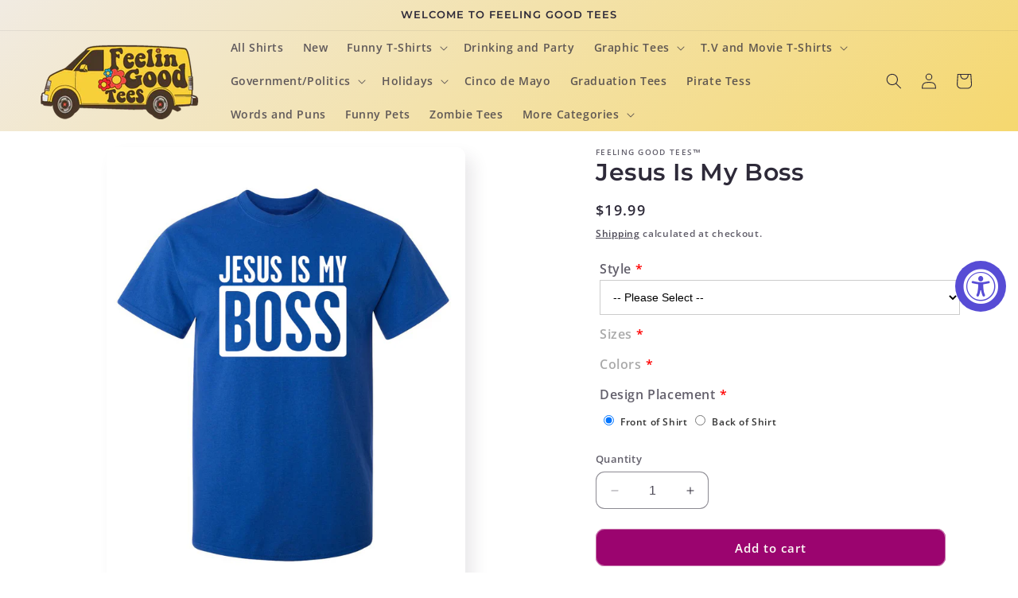

--- FILE ---
content_type: text/html; charset=utf-8
request_url: https://www.feelingoodtees.com/products/jesus-is-my-boss
body_size: 31994
content:
<!doctype html>
<html class="no-js" lang="en">
  <head>
    <meta charset="utf-8">
    <meta http-equiv="X-UA-Compatible" content="IE=edge">
    <meta name="viewport" content="width=device-width,initial-scale=1">
    <meta name="theme-color" content="">
    <link rel="canonical" href="https://www.feelingoodtees.com/products/jesus-is-my-boss"><link rel="icon" type="image/png" href="//www.feelingoodtees.com/cdn/shop/files/feelingoodtees-logo_c45d0809-a709-415c-a9d0-ccc2be3dd193.png?crop=center&height=32&v=1613696149&width=32"><link rel="preconnect" href="https://fonts.shopifycdn.com" crossorigin><title>
      Jesus Is My Boss T-Shirt - Funny Tees
 &ndash; Feelin Good Tees™</title>

    
      <meta name="description" content="Shop Jesus is my boss t-shirt at Feelin Good Tees. Discover more from our 1000&#39;s of funny tees available in various styles for men, women &amp; kids.">
    

    

<meta property="og:site_name" content="Feelin Good Tees™">
<meta property="og:url" content="https://www.feelingoodtees.com/products/jesus-is-my-boss">
<meta property="og:title" content="Jesus Is My Boss T-Shirt - Funny Tees">
<meta property="og:type" content="product">
<meta property="og:description" content="Shop Jesus is my boss t-shirt at Feelin Good Tees. Discover more from our 1000&#39;s of funny tees available in various styles for men, women &amp; kids."><meta property="og:image" content="http://www.feelingoodtees.com/cdn/shop/files/PS_2760_JESUS_BOSS_ROYAL.jpg?v=1746382237">
  <meta property="og:image:secure_url" content="https://www.feelingoodtees.com/cdn/shop/files/PS_2760_JESUS_BOSS_ROYAL.jpg?v=1746382237">
  <meta property="og:image:width" content="984">
  <meta property="og:image:height" content="1200"><meta property="og:price:amount" content="19.99">
  <meta property="og:price:currency" content="USD"><meta name="twitter:card" content="summary_large_image">
<meta name="twitter:title" content="Jesus Is My Boss T-Shirt - Funny Tees">
<meta name="twitter:description" content="Shop Jesus is my boss t-shirt at Feelin Good Tees. Discover more from our 1000&#39;s of funny tees available in various styles for men, women &amp; kids.">


    <script src="//www.feelingoodtees.com/cdn/shop/t/15/assets/constants.js?v=58251544750838685771692016372" defer="defer"></script>
    <script src="//www.feelingoodtees.com/cdn/shop/t/15/assets/pubsub.js?v=158357773527763999511692016373" defer="defer"></script>
    <script src="//www.feelingoodtees.com/cdn/shop/t/15/assets/global.js?v=101337891854528949751692040776" defer="defer"></script><script src="//www.feelingoodtees.com/cdn/shop/t/15/assets/animations.js?v=88693664871331136111692016371" defer="defer"></script><script type="text/javascript" src="https://ajax.googleapis.com/ajax/libs/jquery/3.3.1/jquery.min.js" async></script>
    <script>window.performance && window.performance.mark && window.performance.mark('shopify.content_for_header.start');</script><meta name="google-site-verification" content="j8vXhsRhORv2q72DcpzfgNxTBI7fNBeGonfBZMGz9PQ">
<meta name="google-site-verification" content="848sTPSQzvNdJk-i8nftks39eCPrvMxaB_DqVMGgIEU">
<meta id="shopify-digital-wallet" name="shopify-digital-wallet" content="/26773225665/digital_wallets/dialog">
<meta name="shopify-checkout-api-token" content="1b06a15793c943fb0f6fe776b2ad4d25">
<meta id="in-context-paypal-metadata" data-shop-id="26773225665" data-venmo-supported="true" data-environment="production" data-locale="en_US" data-paypal-v4="true" data-currency="USD">
<link rel="alternate" type="application/json+oembed" href="https://www.feelingoodtees.com/products/jesus-is-my-boss.oembed">
<script async="async" src="/checkouts/internal/preloads.js?locale=en-US"></script>
<link rel="preconnect" href="https://shop.app" crossorigin="anonymous">
<script async="async" src="https://shop.app/checkouts/internal/preloads.js?locale=en-US&shop_id=26773225665" crossorigin="anonymous"></script>
<script id="apple-pay-shop-capabilities" type="application/json">{"shopId":26773225665,"countryCode":"US","currencyCode":"USD","merchantCapabilities":["supports3DS"],"merchantId":"gid:\/\/shopify\/Shop\/26773225665","merchantName":"Feelin Good Tees™","requiredBillingContactFields":["postalAddress","email","phone"],"requiredShippingContactFields":["postalAddress","email","phone"],"shippingType":"shipping","supportedNetworks":["visa","masterCard","amex","discover","elo","jcb"],"total":{"type":"pending","label":"Feelin Good Tees™","amount":"1.00"},"shopifyPaymentsEnabled":true,"supportsSubscriptions":true}</script>
<script id="shopify-features" type="application/json">{"accessToken":"1b06a15793c943fb0f6fe776b2ad4d25","betas":["rich-media-storefront-analytics"],"domain":"www.feelingoodtees.com","predictiveSearch":true,"shopId":26773225665,"locale":"en"}</script>
<script>var Shopify = Shopify || {};
Shopify.shop = "feelin-good-tees.myshopify.com";
Shopify.locale = "en";
Shopify.currency = {"active":"USD","rate":"1.0"};
Shopify.country = "US";
Shopify.theme = {"name":"Sense","id":136475115737,"schema_name":"Sense","schema_version":"11.0.0","theme_store_id":1356,"role":"main"};
Shopify.theme.handle = "null";
Shopify.theme.style = {"id":null,"handle":null};
Shopify.cdnHost = "www.feelingoodtees.com/cdn";
Shopify.routes = Shopify.routes || {};
Shopify.routes.root = "/";</script>
<script type="module">!function(o){(o.Shopify=o.Shopify||{}).modules=!0}(window);</script>
<script>!function(o){function n(){var o=[];function n(){o.push(Array.prototype.slice.apply(arguments))}return n.q=o,n}var t=o.Shopify=o.Shopify||{};t.loadFeatures=n(),t.autoloadFeatures=n()}(window);</script>
<script>
  window.ShopifyPay = window.ShopifyPay || {};
  window.ShopifyPay.apiHost = "shop.app\/pay";
  window.ShopifyPay.redirectState = null;
</script>
<script id="shop-js-analytics" type="application/json">{"pageType":"product"}</script>
<script defer="defer" async type="module" src="//www.feelingoodtees.com/cdn/shopifycloud/shop-js/modules/v2/client.init-shop-cart-sync_C5BV16lS.en.esm.js"></script>
<script defer="defer" async type="module" src="//www.feelingoodtees.com/cdn/shopifycloud/shop-js/modules/v2/chunk.common_CygWptCX.esm.js"></script>
<script type="module">
  await import("//www.feelingoodtees.com/cdn/shopifycloud/shop-js/modules/v2/client.init-shop-cart-sync_C5BV16lS.en.esm.js");
await import("//www.feelingoodtees.com/cdn/shopifycloud/shop-js/modules/v2/chunk.common_CygWptCX.esm.js");

  window.Shopify.SignInWithShop?.initShopCartSync?.({"fedCMEnabled":true,"windoidEnabled":true});

</script>
<script>
  window.Shopify = window.Shopify || {};
  if (!window.Shopify.featureAssets) window.Shopify.featureAssets = {};
  window.Shopify.featureAssets['shop-js'] = {"shop-cart-sync":["modules/v2/client.shop-cart-sync_ZFArdW7E.en.esm.js","modules/v2/chunk.common_CygWptCX.esm.js"],"init-fed-cm":["modules/v2/client.init-fed-cm_CmiC4vf6.en.esm.js","modules/v2/chunk.common_CygWptCX.esm.js"],"shop-cash-offers":["modules/v2/client.shop-cash-offers_DOA2yAJr.en.esm.js","modules/v2/chunk.common_CygWptCX.esm.js","modules/v2/chunk.modal_D71HUcav.esm.js"],"shop-button":["modules/v2/client.shop-button_tlx5R9nI.en.esm.js","modules/v2/chunk.common_CygWptCX.esm.js"],"shop-toast-manager":["modules/v2/client.shop-toast-manager_ClPi3nE9.en.esm.js","modules/v2/chunk.common_CygWptCX.esm.js"],"init-shop-cart-sync":["modules/v2/client.init-shop-cart-sync_C5BV16lS.en.esm.js","modules/v2/chunk.common_CygWptCX.esm.js"],"avatar":["modules/v2/client.avatar_BTnouDA3.en.esm.js"],"init-windoid":["modules/v2/client.init-windoid_sURxWdc1.en.esm.js","modules/v2/chunk.common_CygWptCX.esm.js"],"init-shop-email-lookup-coordinator":["modules/v2/client.init-shop-email-lookup-coordinator_B8hsDcYM.en.esm.js","modules/v2/chunk.common_CygWptCX.esm.js"],"pay-button":["modules/v2/client.pay-button_FdsNuTd3.en.esm.js","modules/v2/chunk.common_CygWptCX.esm.js"],"shop-login-button":["modules/v2/client.shop-login-button_C5VAVYt1.en.esm.js","modules/v2/chunk.common_CygWptCX.esm.js","modules/v2/chunk.modal_D71HUcav.esm.js"],"init-customer-accounts-sign-up":["modules/v2/client.init-customer-accounts-sign-up_CPSyQ0Tj.en.esm.js","modules/v2/client.shop-login-button_C5VAVYt1.en.esm.js","modules/v2/chunk.common_CygWptCX.esm.js","modules/v2/chunk.modal_D71HUcav.esm.js"],"init-shop-for-new-customer-accounts":["modules/v2/client.init-shop-for-new-customer-accounts_ChsxoAhi.en.esm.js","modules/v2/client.shop-login-button_C5VAVYt1.en.esm.js","modules/v2/chunk.common_CygWptCX.esm.js","modules/v2/chunk.modal_D71HUcav.esm.js"],"init-customer-accounts":["modules/v2/client.init-customer-accounts_DxDtT_ad.en.esm.js","modules/v2/client.shop-login-button_C5VAVYt1.en.esm.js","modules/v2/chunk.common_CygWptCX.esm.js","modules/v2/chunk.modal_D71HUcav.esm.js"],"shop-follow-button":["modules/v2/client.shop-follow-button_Cva4Ekp9.en.esm.js","modules/v2/chunk.common_CygWptCX.esm.js","modules/v2/chunk.modal_D71HUcav.esm.js"],"checkout-modal":["modules/v2/client.checkout-modal_BPM8l0SH.en.esm.js","modules/v2/chunk.common_CygWptCX.esm.js","modules/v2/chunk.modal_D71HUcav.esm.js"],"lead-capture":["modules/v2/client.lead-capture_Bi8yE_yS.en.esm.js","modules/v2/chunk.common_CygWptCX.esm.js","modules/v2/chunk.modal_D71HUcav.esm.js"],"shop-login":["modules/v2/client.shop-login_D6lNrXab.en.esm.js","modules/v2/chunk.common_CygWptCX.esm.js","modules/v2/chunk.modal_D71HUcav.esm.js"],"payment-terms":["modules/v2/client.payment-terms_CZxnsJam.en.esm.js","modules/v2/chunk.common_CygWptCX.esm.js","modules/v2/chunk.modal_D71HUcav.esm.js"]};
</script>
<script>(function() {
  var isLoaded = false;
  function asyncLoad() {
    if (isLoaded) return;
    isLoaded = true;
    var urls = ["https:\/\/accessibly.app\/public\/widget\/run.js?shop=feelin-good-tees.myshopify.com","https:\/\/upsells.boldapps.net\/v2_ui\/js\/UpsellTracker.js?shop=feelin-good-tees.myshopify.com","https:\/\/upsells.boldapps.net\/v2_ui\/js\/upsell.js?shop=feelin-good-tees.myshopify.com","https:\/\/reorder-master.hulkapps.com\/reorderjs\/re-order.js?1646035321\u0026shop=feelin-good-tees.myshopify.com","https:\/\/cdn.doofinder.com\/shopify\/doofinder-installed.js?shop=feelin-good-tees.myshopify.com","https:\/\/node1.itoris.com\/dpo\/storefront\/include.js?shop=feelin-good-tees.myshopify.com"];
    for (var i = 0; i < urls.length; i++) {
      var s = document.createElement('script');
      s.type = 'text/javascript';
      s.async = true;
      s.src = urls[i];
      var x = document.getElementsByTagName('script')[0];
      x.parentNode.insertBefore(s, x);
    }
  };
  if(window.attachEvent) {
    window.attachEvent('onload', asyncLoad);
  } else {
    window.addEventListener('load', asyncLoad, false);
  }
})();</script>
<script id="__st">var __st={"a":26773225665,"offset":-18000,"reqid":"2cd3b7aa-be2a-44c8-be0e-38b8f1423d49-1768850582","pageurl":"www.feelingoodtees.com\/products\/jesus-is-my-boss","u":"84876960f548","p":"product","rtyp":"product","rid":4771979559105};</script>
<script>window.ShopifyPaypalV4VisibilityTracking = true;</script>
<script id="captcha-bootstrap">!function(){'use strict';const t='contact',e='account',n='new_comment',o=[[t,t],['blogs',n],['comments',n],[t,'customer']],c=[[e,'customer_login'],[e,'guest_login'],[e,'recover_customer_password'],[e,'create_customer']],r=t=>t.map((([t,e])=>`form[action*='/${t}']:not([data-nocaptcha='true']) input[name='form_type'][value='${e}']`)).join(','),a=t=>()=>t?[...document.querySelectorAll(t)].map((t=>t.form)):[];function s(){const t=[...o],e=r(t);return a(e)}const i='password',u='form_key',d=['recaptcha-v3-token','g-recaptcha-response','h-captcha-response',i],f=()=>{try{return window.sessionStorage}catch{return}},m='__shopify_v',_=t=>t.elements[u];function p(t,e,n=!1){try{const o=window.sessionStorage,c=JSON.parse(o.getItem(e)),{data:r}=function(t){const{data:e,action:n}=t;return t[m]||n?{data:e,action:n}:{data:t,action:n}}(c);for(const[e,n]of Object.entries(r))t.elements[e]&&(t.elements[e].value=n);n&&o.removeItem(e)}catch(o){console.error('form repopulation failed',{error:o})}}const l='form_type',E='cptcha';function T(t){t.dataset[E]=!0}const w=window,h=w.document,L='Shopify',v='ce_forms',y='captcha';let A=!1;((t,e)=>{const n=(g='f06e6c50-85a8-45c8-87d0-21a2b65856fe',I='https://cdn.shopify.com/shopifycloud/storefront-forms-hcaptcha/ce_storefront_forms_captcha_hcaptcha.v1.5.2.iife.js',D={infoText:'Protected by hCaptcha',privacyText:'Privacy',termsText:'Terms'},(t,e,n)=>{const o=w[L][v],c=o.bindForm;if(c)return c(t,g,e,D).then(n);var r;o.q.push([[t,g,e,D],n]),r=I,A||(h.body.append(Object.assign(h.createElement('script'),{id:'captcha-provider',async:!0,src:r})),A=!0)});var g,I,D;w[L]=w[L]||{},w[L][v]=w[L][v]||{},w[L][v].q=[],w[L][y]=w[L][y]||{},w[L][y].protect=function(t,e){n(t,void 0,e),T(t)},Object.freeze(w[L][y]),function(t,e,n,w,h,L){const[v,y,A,g]=function(t,e,n){const i=e?o:[],u=t?c:[],d=[...i,...u],f=r(d),m=r(i),_=r(d.filter((([t,e])=>n.includes(e))));return[a(f),a(m),a(_),s()]}(w,h,L),I=t=>{const e=t.target;return e instanceof HTMLFormElement?e:e&&e.form},D=t=>v().includes(t);t.addEventListener('submit',(t=>{const e=I(t);if(!e)return;const n=D(e)&&!e.dataset.hcaptchaBound&&!e.dataset.recaptchaBound,o=_(e),c=g().includes(e)&&(!o||!o.value);(n||c)&&t.preventDefault(),c&&!n&&(function(t){try{if(!f())return;!function(t){const e=f();if(!e)return;const n=_(t);if(!n)return;const o=n.value;o&&e.removeItem(o)}(t);const e=Array.from(Array(32),(()=>Math.random().toString(36)[2])).join('');!function(t,e){_(t)||t.append(Object.assign(document.createElement('input'),{type:'hidden',name:u})),t.elements[u].value=e}(t,e),function(t,e){const n=f();if(!n)return;const o=[...t.querySelectorAll(`input[type='${i}']`)].map((({name:t})=>t)),c=[...d,...o],r={};for(const[a,s]of new FormData(t).entries())c.includes(a)||(r[a]=s);n.setItem(e,JSON.stringify({[m]:1,action:t.action,data:r}))}(t,e)}catch(e){console.error('failed to persist form',e)}}(e),e.submit())}));const S=(t,e)=>{t&&!t.dataset[E]&&(n(t,e.some((e=>e===t))),T(t))};for(const o of['focusin','change'])t.addEventListener(o,(t=>{const e=I(t);D(e)&&S(e,y())}));const B=e.get('form_key'),M=e.get(l),P=B&&M;t.addEventListener('DOMContentLoaded',(()=>{const t=y();if(P)for(const e of t)e.elements[l].value===M&&p(e,B);[...new Set([...A(),...v().filter((t=>'true'===t.dataset.shopifyCaptcha))])].forEach((e=>S(e,t)))}))}(h,new URLSearchParams(w.location.search),n,t,e,['guest_login'])})(!0,!0)}();</script>
<script integrity="sha256-4kQ18oKyAcykRKYeNunJcIwy7WH5gtpwJnB7kiuLZ1E=" data-source-attribution="shopify.loadfeatures" defer="defer" src="//www.feelingoodtees.com/cdn/shopifycloud/storefront/assets/storefront/load_feature-a0a9edcb.js" crossorigin="anonymous"></script>
<script crossorigin="anonymous" defer="defer" src="//www.feelingoodtees.com/cdn/shopifycloud/storefront/assets/shopify_pay/storefront-65b4c6d7.js?v=20250812"></script>
<script data-source-attribution="shopify.dynamic_checkout.dynamic.init">var Shopify=Shopify||{};Shopify.PaymentButton=Shopify.PaymentButton||{isStorefrontPortableWallets:!0,init:function(){window.Shopify.PaymentButton.init=function(){};var t=document.createElement("script");t.src="https://www.feelingoodtees.com/cdn/shopifycloud/portable-wallets/latest/portable-wallets.en.js",t.type="module",document.head.appendChild(t)}};
</script>
<script data-source-attribution="shopify.dynamic_checkout.buyer_consent">
  function portableWalletsHideBuyerConsent(e){var t=document.getElementById("shopify-buyer-consent"),n=document.getElementById("shopify-subscription-policy-button");t&&n&&(t.classList.add("hidden"),t.setAttribute("aria-hidden","true"),n.removeEventListener("click",e))}function portableWalletsShowBuyerConsent(e){var t=document.getElementById("shopify-buyer-consent"),n=document.getElementById("shopify-subscription-policy-button");t&&n&&(t.classList.remove("hidden"),t.removeAttribute("aria-hidden"),n.addEventListener("click",e))}window.Shopify?.PaymentButton&&(window.Shopify.PaymentButton.hideBuyerConsent=portableWalletsHideBuyerConsent,window.Shopify.PaymentButton.showBuyerConsent=portableWalletsShowBuyerConsent);
</script>
<script data-source-attribution="shopify.dynamic_checkout.cart.bootstrap">document.addEventListener("DOMContentLoaded",(function(){function t(){return document.querySelector("shopify-accelerated-checkout-cart, shopify-accelerated-checkout")}if(t())Shopify.PaymentButton.init();else{new MutationObserver((function(e,n){t()&&(Shopify.PaymentButton.init(),n.disconnect())})).observe(document.body,{childList:!0,subtree:!0})}}));
</script>
<script id='scb4127' type='text/javascript' async='' src='https://www.feelingoodtees.com/cdn/shopifycloud/privacy-banner/storefront-banner.js'></script><link id="shopify-accelerated-checkout-styles" rel="stylesheet" media="screen" href="https://www.feelingoodtees.com/cdn/shopifycloud/portable-wallets/latest/accelerated-checkout-backwards-compat.css" crossorigin="anonymous">
<style id="shopify-accelerated-checkout-cart">
        #shopify-buyer-consent {
  margin-top: 1em;
  display: inline-block;
  width: 100%;
}

#shopify-buyer-consent.hidden {
  display: none;
}

#shopify-subscription-policy-button {
  background: none;
  border: none;
  padding: 0;
  text-decoration: underline;
  font-size: inherit;
  cursor: pointer;
}

#shopify-subscription-policy-button::before {
  box-shadow: none;
}

      </style>
<script id="sections-script" data-sections="header" defer="defer" src="//www.feelingoodtees.com/cdn/shop/t/15/compiled_assets/scripts.js?v=3189"></script>
<script>window.performance && window.performance.mark && window.performance.mark('shopify.content_for_header.end');</script>

<script>window.BOLD = window.BOLD || {};
    window.BOLD.common = window.BOLD.common || {};
    window.BOLD.common.Shopify = window.BOLD.common.Shopify || {};
    window.BOLD.common.Shopify.shop = {
      domain: 'www.feelingoodtees.com',
      permanent_domain: 'feelin-good-tees.myshopify.com',
      url: 'https://www.feelingoodtees.com',
      secure_url: 'https://www.feelingoodtees.com',
      money_format: "${{amount}}",
      currency: "USD"
    };
    window.BOLD.common.Shopify.customer = {
      id: null,
      tags: null,
    };
    window.BOLD.common.Shopify.cart = {"note":null,"attributes":{},"original_total_price":0,"total_price":0,"total_discount":0,"total_weight":0.0,"item_count":0,"items":[],"requires_shipping":false,"currency":"USD","items_subtotal_price":0,"cart_level_discount_applications":[],"checkout_charge_amount":0};
    window.BOLD.common.template = 'product';window.BOLD.common.Shopify.formatMoney = function(money, format) {
        function n(t, e) {
            return "undefined" == typeof t ? e : t
        }
        function r(t, e, r, i) {
            if (e = n(e, 2),
                r = n(r, ","),
                i = n(i, "."),
            isNaN(t) || null == t)
                return 0;
            t = (t / 100).toFixed(e);
            var o = t.split(".")
                , a = o[0].replace(/(\d)(?=(\d\d\d)+(?!\d))/g, "$1" + r)
                , s = o[1] ? i + o[1] : "";
            return a + s
        }
        "string" == typeof money && (money = money.replace(".", ""));
        var i = ""
            , o = /\{\{\s*(\w+)\s*\}\}/
            , a = format || window.BOLD.common.Shopify.shop.money_format || window.Shopify.money_format || "$ {{ amount }}";
        switch (a.match(o)[1]) {
            case "amount":
                i = r(money, 2, ",", ".");
                break;
            case "amount_no_decimals":
                i = r(money, 0, ",", ".");
                break;
            case "amount_with_comma_separator":
                i = r(money, 2, ".", ",");
                break;
            case "amount_no_decimals_with_comma_separator":
                i = r(money, 0, ".", ",");
                break;
            case "amount_with_space_separator":
                i = r(money, 2, " ", ",");
                break;
            case "amount_no_decimals_with_space_separator":
                i = r(money, 0, " ", ",");
                break;
            case "amount_with_apostrophe_separator":
                i = r(money, 2, "'", ".");
                break;
        }
        return a.replace(o, i);
    };
    window.BOLD.common.Shopify.saveProduct = function (handle, product) {
      if (typeof handle === 'string' && typeof window.BOLD.common.Shopify.products[handle] === 'undefined') {
        if (typeof product === 'number') {
          window.BOLD.common.Shopify.handles[product] = handle;
          product = { id: product };
        }
        window.BOLD.common.Shopify.products[handle] = product;
      }
    };
    window.BOLD.common.Shopify.saveVariant = function (variant_id, variant) {
      if (typeof variant_id === 'number' && typeof window.BOLD.common.Shopify.variants[variant_id] === 'undefined') {
        window.BOLD.common.Shopify.variants[variant_id] = variant;
      }
    };window.BOLD.common.Shopify.products = window.BOLD.common.Shopify.products || {};
    window.BOLD.common.Shopify.variants = window.BOLD.common.Shopify.variants || {};
    window.BOLD.common.Shopify.handles = window.BOLD.common.Shopify.handles || {};window.BOLD.common.Shopify.handle = "jesus-is-my-boss"
window.BOLD.common.Shopify.saveProduct("jesus-is-my-boss", 4771979559105);window.BOLD.common.Shopify.saveVariant(32443569537217, { product_id: 4771979559105, product_handle: "jesus-is-my-boss", price: 1999, group_id: '', csp_metafield: {}});window.BOLD.apps_installed = {"Product Upsell":3} || {};window.BOLD.common.Shopify.metafields = window.BOLD.common.Shopify.metafields || {};window.BOLD.common.Shopify.metafields["bold_rp"] = {};window.BOLD.common.Shopify.metafields["bold_csp_defaults"] = {};window.BOLD.common.cacheParams = window.BOLD.common.cacheParams || {};
</script>

<link href="//www.feelingoodtees.com/cdn/shop/t/15/assets/bold-upsell.css?v=51915886505602322711692056309" rel="stylesheet" type="text/css" media="all" />
<link href="//www.feelingoodtees.com/cdn/shop/t/15/assets/bold-upsell-custom.css?v=150135899998303055901692056310" rel="stylesheet" type="text/css" media="all" />
<script>
</script>

    <style data-shopify>
      @font-face {
  font-family: "Open Sans";
  font-weight: 600;
  font-style: normal;
  font-display: swap;
  src: url("//www.feelingoodtees.com/cdn/fonts/open_sans/opensans_n6.15aeff3c913c3fe570c19cdfeed14ce10d09fb08.woff2") format("woff2"),
       url("//www.feelingoodtees.com/cdn/fonts/open_sans/opensans_n6.14bef14c75f8837a87f70ce22013cb146ee3e9f3.woff") format("woff");
}

      @font-face {
  font-family: "Open Sans";
  font-weight: 700;
  font-style: normal;
  font-display: swap;
  src: url("//www.feelingoodtees.com/cdn/fonts/open_sans/opensans_n7.a9393be1574ea8606c68f4441806b2711d0d13e4.woff2") format("woff2"),
       url("//www.feelingoodtees.com/cdn/fonts/open_sans/opensans_n7.7b8af34a6ebf52beb1a4c1d8c73ad6910ec2e553.woff") format("woff");
}

      @font-face {
  font-family: "Open Sans";
  font-weight: 600;
  font-style: italic;
  font-display: swap;
  src: url("//www.feelingoodtees.com/cdn/fonts/open_sans/opensans_i6.828bbc1b99433eacd7d50c9f0c1bfe16f27b89a3.woff2") format("woff2"),
       url("//www.feelingoodtees.com/cdn/fonts/open_sans/opensans_i6.a79e1402e2bbd56b8069014f43ff9c422c30d057.woff") format("woff");
}

      @font-face {
  font-family: "Open Sans";
  font-weight: 700;
  font-style: italic;
  font-display: swap;
  src: url("//www.feelingoodtees.com/cdn/fonts/open_sans/opensans_i7.916ced2e2ce15f7fcd95d196601a15e7b89ee9a4.woff2") format("woff2"),
       url("//www.feelingoodtees.com/cdn/fonts/open_sans/opensans_i7.99a9cff8c86ea65461de497ade3d515a98f8b32a.woff") format("woff");
}

      @font-face {
  font-family: Montserrat;
  font-weight: 600;
  font-style: normal;
  font-display: swap;
  src: url("//www.feelingoodtees.com/cdn/fonts/montserrat/montserrat_n6.1326b3e84230700ef15b3a29fb520639977513e0.woff2") format("woff2"),
       url("//www.feelingoodtees.com/cdn/fonts/montserrat/montserrat_n6.652f051080eb14192330daceed8cd53dfdc5ead9.woff") format("woff");
}


      
        :root,
        .color-background-1 {
          --color-background: 255,255,255;
        
          --gradient-background: #ffffff;
        
        --color-foreground: 46,42,57;
        --color-shadow: 46,42,57;
        --color-button: 155,4,111;
        --color-button-text: 253,251,247;
        --color-secondary-button: 255,255,255;
        --color-secondary-button-text: 46,42,57;
        --color-link: 46,42,57;
        --color-badge-foreground: 46,42,57;
        --color-badge-background: 255,255,255;
        --color-badge-border: 46,42,57;
        --payment-terms-background-color: rgb(255 255 255);
      }
      
        
        .color-background-2 {
          --color-background: 237,255,167;
        
          --gradient-background: radial-gradient(rgba(255, 229, 229, 1), rgba(255, 224, 218, 1) 25%, rgba(215, 255, 137, 1) 100%);
        
        --color-foreground: 46,42,57;
        --color-shadow: 46,42,57;
        --color-button: 46,42,57;
        --color-button-text: 237,255,167;
        --color-secondary-button: 237,255,167;
        --color-secondary-button-text: 46,42,57;
        --color-link: 46,42,57;
        --color-badge-foreground: 46,42,57;
        --color-badge-background: 237,255,167;
        --color-badge-border: 46,42,57;
        --payment-terms-background-color: rgb(237 255 167);
      }
      
        
        .color-inverse {
          --color-background: 46,42,57;
        
          --gradient-background: #2e2a39;
        
        --color-foreground: 253,251,247;
        --color-shadow: 46,42,57;
        --color-button: 253,251,247;
        --color-button-text: 46,42,57;
        --color-secondary-button: 46,42,57;
        --color-secondary-button-text: 253,251,247;
        --color-link: 253,251,247;
        --color-badge-foreground: 253,251,247;
        --color-badge-background: 46,42,57;
        --color-badge-border: 253,251,247;
        --payment-terms-background-color: rgb(46 42 57);
      }
      
        
        .color-accent-1 {
          --color-background: 155,4,111;
        
          --gradient-background: #9b046f;
        
        --color-foreground: 253,251,247;
        --color-shadow: 46,42,57;
        --color-button: 253,251,247;
        --color-button-text: 155,4,111;
        --color-secondary-button: 155,4,111;
        --color-secondary-button-text: 253,251,247;
        --color-link: 253,251,247;
        --color-badge-foreground: 253,251,247;
        --color-badge-background: 155,4,111;
        --color-badge-border: 253,251,247;
        --payment-terms-background-color: rgb(155 4 111);
      }
      
        
        .color-accent-2 {
          --color-background: 94,54,83;
        
          --gradient-background: linear-gradient(320deg, rgba(134, 16, 106, 1), rgba(94, 54, 83, 1) 100%);
        
        --color-foreground: 253,251,247;
        --color-shadow: 46,42,57;
        --color-button: 253,251,247;
        --color-button-text: 94,54,83;
        --color-secondary-button: 94,54,83;
        --color-secondary-button-text: 253,251,247;
        --color-link: 253,251,247;
        --color-badge-foreground: 253,251,247;
        --color-badge-background: 94,54,83;
        --color-badge-border: 253,251,247;
        --payment-terms-background-color: rgb(94 54 83);
      }
      
        
        .color-scheme-37780e4c-4227-43d0-98ad-48324cf49ff0 {
          --color-background: 255,255,255;
        
          --gradient-background: linear-gradient(320deg, rgba(247, 207, 59, 1), rgba(241, 235, 226, 1) 100%);
        
        --color-foreground: 46,42,57;
        --color-shadow: 46,42,57;
        --color-button: 52,51,51;
        --color-button-text: 253,251,247;
        --color-secondary-button: 255,255,255;
        --color-secondary-button-text: 46,42,57;
        --color-link: 46,42,57;
        --color-badge-foreground: 46,42,57;
        --color-badge-background: 255,255,255;
        --color-badge-border: 46,42,57;
        --payment-terms-background-color: rgb(255 255 255);
      }
      

      body, .color-background-1, .color-background-2, .color-inverse, .color-accent-1, .color-accent-2, .color-scheme-37780e4c-4227-43d0-98ad-48324cf49ff0 {
        color: rgba(var(--color-foreground), 0.75);
        background-color: rgb(var(--color-background));
      }

      :root {
        --font-body-family: "Open Sans", sans-serif;
        --font-body-style: normal;
        --font-body-weight: 600;
        --font-body-weight-bold: 900;

        --font-heading-family: Montserrat, sans-serif;
        --font-heading-style: normal;
        --font-heading-weight: 600;

        --font-body-scale: 1.0;
        --font-heading-scale: 1.0;

        --media-padding: px;
        --media-border-opacity: 0.1;
        --media-border-width: 0px;
        --media-radius: 12px;
        --media-shadow-opacity: 0.1;
        --media-shadow-horizontal-offset: 10px;
        --media-shadow-vertical-offset: 12px;
        --media-shadow-blur-radius: 20px;
        --media-shadow-visible: 1;

        --page-width: 150rem;
        --page-width-margin: 0rem;

        --product-card-image-padding: 0.0rem;
        --product-card-corner-radius: 1.2rem;
        --product-card-text-alignment: center;
        --product-card-border-width: 0.0rem;
        --product-card-border-opacity: 0.1;
        --product-card-shadow-opacity: 0.05;
        --product-card-shadow-visible: 1;
        --product-card-shadow-horizontal-offset: 1.0rem;
        --product-card-shadow-vertical-offset: 1.0rem;
        --product-card-shadow-blur-radius: 3.5rem;

        --collection-card-image-padding: 0.0rem;
        --collection-card-corner-radius: 1.2rem;
        --collection-card-text-alignment: center;
        --collection-card-border-width: 0.0rem;
        --collection-card-border-opacity: 0.1;
        --collection-card-shadow-opacity: 0.05;
        --collection-card-shadow-visible: 1;
        --collection-card-shadow-horizontal-offset: 1.0rem;
        --collection-card-shadow-vertical-offset: 1.0rem;
        --collection-card-shadow-blur-radius: 3.5rem;

        --blog-card-image-padding: 0.0rem;
        --blog-card-corner-radius: 1.2rem;
        --blog-card-text-alignment: center;
        --blog-card-border-width: 0.0rem;
        --blog-card-border-opacity: 0.1;
        --blog-card-shadow-opacity: 0.05;
        --blog-card-shadow-visible: 1;
        --blog-card-shadow-horizontal-offset: 1.0rem;
        --blog-card-shadow-vertical-offset: 1.0rem;
        --blog-card-shadow-blur-radius: 3.5rem;

        --badge-corner-radius: 2.0rem;

        --popup-border-width: 1px;
        --popup-border-opacity: 0.1;
        --popup-corner-radius: 22px;
        --popup-shadow-opacity: 0.1;
        --popup-shadow-horizontal-offset: 10px;
        --popup-shadow-vertical-offset: 12px;
        --popup-shadow-blur-radius: 20px;

        --drawer-border-width: 1px;
        --drawer-border-opacity: 0.1;
        --drawer-shadow-opacity: 0.0;
        --drawer-shadow-horizontal-offset: 0px;
        --drawer-shadow-vertical-offset: 4px;
        --drawer-shadow-blur-radius: 5px;

        --spacing-sections-desktop: 36px;
        --spacing-sections-mobile: 25px;

        --grid-desktop-vertical-spacing: 40px;
        --grid-desktop-horizontal-spacing: 40px;
        --grid-mobile-vertical-spacing: 20px;
        --grid-mobile-horizontal-spacing: 20px;

        --text-boxes-border-opacity: 0.1;
        --text-boxes-border-width: 0px;
        --text-boxes-radius: 24px;
        --text-boxes-shadow-opacity: 0.0;
        --text-boxes-shadow-visible: 0;
        --text-boxes-shadow-horizontal-offset: 10px;
        --text-boxes-shadow-vertical-offset: 12px;
        --text-boxes-shadow-blur-radius: 20px;

        --buttons-radius: 10px;
        --buttons-radius-outset: 11px;
        --buttons-border-width: 1px;
        --buttons-border-opacity: 0.55;
        --buttons-shadow-opacity: 0.0;
        --buttons-shadow-visible: 0;
        --buttons-shadow-horizontal-offset: 0px;
        --buttons-shadow-vertical-offset: 4px;
        --buttons-shadow-blur-radius: 5px;
        --buttons-border-offset: 0.3px;

        --inputs-radius: 10px;
        --inputs-border-width: 1px;
        --inputs-border-opacity: 0.55;
        --inputs-shadow-opacity: 0.0;
        --inputs-shadow-horizontal-offset: 0px;
        --inputs-margin-offset: 0px;
        --inputs-shadow-vertical-offset: 4px;
        --inputs-shadow-blur-radius: 5px;
        --inputs-radius-outset: 11px;

        --variant-pills-radius: 10px;
        --variant-pills-border-width: 0px;
        --variant-pills-border-opacity: 0.1;
        --variant-pills-shadow-opacity: 0.0;
        --variant-pills-shadow-horizontal-offset: 0px;
        --variant-pills-shadow-vertical-offset: 4px;
        --variant-pills-shadow-blur-radius: 5px;
      }

      *,
      *::before,
      *::after {
        box-sizing: inherit;
      }

      html {
        box-sizing: border-box;
        font-size: calc(var(--font-body-scale) * 62.5%);
        height: 100%;
      }

      body {
        display: grid;
        grid-template-rows: auto auto 1fr auto;
        grid-template-columns: 100%;
        min-height: 100%;
        margin: 0;
        font-size: 1.5rem;
        letter-spacing: 0.06rem;
        line-height: calc(1 + 0.8 / var(--font-body-scale));
        font-family: var(--font-body-family);
        font-style: var(--font-body-style);
        font-weight: var(--font-body-weight);
      }

      @media screen and (min-width: 750px) {
        body {
          font-size: 1.6rem;
        }
      }
    </style>

    <link href="//www.feelingoodtees.com/cdn/shop/t/15/assets/base.css?v=106390732699954868041692143207" rel="stylesheet" type="text/css" media="all" />
<link rel="preload" as="font" href="//www.feelingoodtees.com/cdn/fonts/open_sans/opensans_n6.15aeff3c913c3fe570c19cdfeed14ce10d09fb08.woff2" type="font/woff2" crossorigin><link rel="preload" as="font" href="//www.feelingoodtees.com/cdn/fonts/montserrat/montserrat_n6.1326b3e84230700ef15b3a29fb520639977513e0.woff2" type="font/woff2" crossorigin><link href="//www.feelingoodtees.com/cdn/shop/t/15/assets/component-localization-form.css?v=143319823105703127341692016372" rel="stylesheet" type="text/css" media="all" />
      <script src="//www.feelingoodtees.com/cdn/shop/t/15/assets/localization-form.js?v=161644695336821385561692016373" defer="defer"></script><link
        rel="stylesheet"
        href="//www.feelingoodtees.com/cdn/shop/t/15/assets/component-predictive-search.css?v=118923337488134913561692016372"
        media="print"
        onload="this.media='all'"
      ><script>
      document.documentElement.className = document.documentElement.className.replace('no-js', 'js');
      if (Shopify.designMode) {
        document.documentElement.classList.add('shopify-design-mode');
      }
    </script>
  <!--DOOFINDER-SHOPIFY-->  <script>
  const dfLayerOptions = {
    installationId: 'ccb9311a-055b-42c1-aeff-eb473ac43bc2',
    zone: 'us1'
  };

  
/** START SHOPIFY ADD TO CART **/
document.addEventListener('doofinder.cart.add', function(event) {

  const product_endpoint = new URL(event.detail.link).pathname + '.js'

  fetch(product_endpoint, {
      method: 'GET',
      headers: {
        'Content-Type': 'application/json'
      },
    })
    .then(response => {
      return response.json()
    })
    .then(data => {
      variant_id = get_variant_id(parseInt(event.detail.item_id), data)
      if (variant_id) {
        add_to_cart(variant_id, event.detail.amount)
      } else {
        window.location.href = event.detail.link
      }
    })
    .catch((error) => {
      console.error('Error:', error)
    })

  function get_variant_id(product_id, product_data) {
    if (product_data.variants.length > 1) {
      if (is_variant_id_in_list(product_id, product_data.variants)) {
        return product_id
      }
      return false
    } else {
      return product_data.variants[0].id
    }
  }

  function is_variant_id_in_list(variant_id, variant_list) {
    let is_variant = false

    variant_list.forEach(variant => {
      if (variant.id === variant_id) {
        is_variant = true
      }
    })

    return is_variant
  }

  function add_to_cart(id, amount) {
    let formData = {
      'items': [{
        'id': id,
        'quantity': amount
      }],
      sections: "cart-items,cart-icon-bubble,cart-live-region-text,cart-footer"
    }

    const route = window.Shopify.routes.root ?
      window.Shopify.routes.root + 'cart/add.js' :
      window.Shopify.routes.cart_url + '/add.js' ;

    fetch(route, {
        method: 'POST',
        headers: {
          'Content-Type': 'application/json'
        },
        body: JSON.stringify(formData)
      })
      .then(response => response.json())
      .then(data => {renderSections(data.sections)})
      .catch((error) => {
        console.error('Error:', error)
      });
  }

  function renderSections(sections){
    for( section_id in sections ){
      let section = document.querySelector("#"+section_id);
      let section_html = sections[section_id];
      if(section && section_html){
        section.innerHTML = section_html;
      }
    }
  }
});
/** END SHOPIFY ADD TO CART **/


/** START SHOPIFY OPTIONS **/
dfLayerOptions.language = "en";
/** END SHOPIFY OPTIONS **/



  (function (l, a, y, e, r, s) {
    r = l.createElement(a); r.onload = e; r.async = 1; r.src = y;
    s = l.getElementsByTagName(a)[0]; s.parentNode.insertBefore(r, s);
  })(document, 'script', 'https://cdn.doofinder.com/livelayer/1/js/loader.min.js', function () {
    doofinderLoader.load(dfLayerOptions);
  });
</script>
  <!--/DOOFINDER-SHOPIFY--><link href="https://monorail-edge.shopifysvc.com" rel="dns-prefetch">
<script>(function(){if ("sendBeacon" in navigator && "performance" in window) {try {var session_token_from_headers = performance.getEntriesByType('navigation')[0].serverTiming.find(x => x.name == '_s').description;} catch {var session_token_from_headers = undefined;}var session_cookie_matches = document.cookie.match(/_shopify_s=([^;]*)/);var session_token_from_cookie = session_cookie_matches && session_cookie_matches.length === 2 ? session_cookie_matches[1] : "";var session_token = session_token_from_headers || session_token_from_cookie || "";function handle_abandonment_event(e) {var entries = performance.getEntries().filter(function(entry) {return /monorail-edge.shopifysvc.com/.test(entry.name);});if (!window.abandonment_tracked && entries.length === 0) {window.abandonment_tracked = true;var currentMs = Date.now();var navigation_start = performance.timing.navigationStart;var payload = {shop_id: 26773225665,url: window.location.href,navigation_start,duration: currentMs - navigation_start,session_token,page_type: "product"};window.navigator.sendBeacon("https://monorail-edge.shopifysvc.com/v1/produce", JSON.stringify({schema_id: "online_store_buyer_site_abandonment/1.1",payload: payload,metadata: {event_created_at_ms: currentMs,event_sent_at_ms: currentMs}}));}}window.addEventListener('pagehide', handle_abandonment_event);}}());</script>
<script id="web-pixels-manager-setup">(function e(e,d,r,n,o){if(void 0===o&&(o={}),!Boolean(null===(a=null===(i=window.Shopify)||void 0===i?void 0:i.analytics)||void 0===a?void 0:a.replayQueue)){var i,a;window.Shopify=window.Shopify||{};var t=window.Shopify;t.analytics=t.analytics||{};var s=t.analytics;s.replayQueue=[],s.publish=function(e,d,r){return s.replayQueue.push([e,d,r]),!0};try{self.performance.mark("wpm:start")}catch(e){}var l=function(){var e={modern:/Edge?\/(1{2}[4-9]|1[2-9]\d|[2-9]\d{2}|\d{4,})\.\d+(\.\d+|)|Firefox\/(1{2}[4-9]|1[2-9]\d|[2-9]\d{2}|\d{4,})\.\d+(\.\d+|)|Chrom(ium|e)\/(9{2}|\d{3,})\.\d+(\.\d+|)|(Maci|X1{2}).+ Version\/(15\.\d+|(1[6-9]|[2-9]\d|\d{3,})\.\d+)([,.]\d+|)( \(\w+\)|)( Mobile\/\w+|) Safari\/|Chrome.+OPR\/(9{2}|\d{3,})\.\d+\.\d+|(CPU[ +]OS|iPhone[ +]OS|CPU[ +]iPhone|CPU IPhone OS|CPU iPad OS)[ +]+(15[._]\d+|(1[6-9]|[2-9]\d|\d{3,})[._]\d+)([._]\d+|)|Android:?[ /-](13[3-9]|1[4-9]\d|[2-9]\d{2}|\d{4,})(\.\d+|)(\.\d+|)|Android.+Firefox\/(13[5-9]|1[4-9]\d|[2-9]\d{2}|\d{4,})\.\d+(\.\d+|)|Android.+Chrom(ium|e)\/(13[3-9]|1[4-9]\d|[2-9]\d{2}|\d{4,})\.\d+(\.\d+|)|SamsungBrowser\/([2-9]\d|\d{3,})\.\d+/,legacy:/Edge?\/(1[6-9]|[2-9]\d|\d{3,})\.\d+(\.\d+|)|Firefox\/(5[4-9]|[6-9]\d|\d{3,})\.\d+(\.\d+|)|Chrom(ium|e)\/(5[1-9]|[6-9]\d|\d{3,})\.\d+(\.\d+|)([\d.]+$|.*Safari\/(?![\d.]+ Edge\/[\d.]+$))|(Maci|X1{2}).+ Version\/(10\.\d+|(1[1-9]|[2-9]\d|\d{3,})\.\d+)([,.]\d+|)( \(\w+\)|)( Mobile\/\w+|) Safari\/|Chrome.+OPR\/(3[89]|[4-9]\d|\d{3,})\.\d+\.\d+|(CPU[ +]OS|iPhone[ +]OS|CPU[ +]iPhone|CPU IPhone OS|CPU iPad OS)[ +]+(10[._]\d+|(1[1-9]|[2-9]\d|\d{3,})[._]\d+)([._]\d+|)|Android:?[ /-](13[3-9]|1[4-9]\d|[2-9]\d{2}|\d{4,})(\.\d+|)(\.\d+|)|Mobile Safari.+OPR\/([89]\d|\d{3,})\.\d+\.\d+|Android.+Firefox\/(13[5-9]|1[4-9]\d|[2-9]\d{2}|\d{4,})\.\d+(\.\d+|)|Android.+Chrom(ium|e)\/(13[3-9]|1[4-9]\d|[2-9]\d{2}|\d{4,})\.\d+(\.\d+|)|Android.+(UC? ?Browser|UCWEB|U3)[ /]?(15\.([5-9]|\d{2,})|(1[6-9]|[2-9]\d|\d{3,})\.\d+)\.\d+|SamsungBrowser\/(5\.\d+|([6-9]|\d{2,})\.\d+)|Android.+MQ{2}Browser\/(14(\.(9|\d{2,})|)|(1[5-9]|[2-9]\d|\d{3,})(\.\d+|))(\.\d+|)|K[Aa][Ii]OS\/(3\.\d+|([4-9]|\d{2,})\.\d+)(\.\d+|)/},d=e.modern,r=e.legacy,n=navigator.userAgent;return n.match(d)?"modern":n.match(r)?"legacy":"unknown"}(),u="modern"===l?"modern":"legacy",c=(null!=n?n:{modern:"",legacy:""})[u],f=function(e){return[e.baseUrl,"/wpm","/b",e.hashVersion,"modern"===e.buildTarget?"m":"l",".js"].join("")}({baseUrl:d,hashVersion:r,buildTarget:u}),m=function(e){var d=e.version,r=e.bundleTarget,n=e.surface,o=e.pageUrl,i=e.monorailEndpoint;return{emit:function(e){var a=e.status,t=e.errorMsg,s=(new Date).getTime(),l=JSON.stringify({metadata:{event_sent_at_ms:s},events:[{schema_id:"web_pixels_manager_load/3.1",payload:{version:d,bundle_target:r,page_url:o,status:a,surface:n,error_msg:t},metadata:{event_created_at_ms:s}}]});if(!i)return console&&console.warn&&console.warn("[Web Pixels Manager] No Monorail endpoint provided, skipping logging."),!1;try{return self.navigator.sendBeacon.bind(self.navigator)(i,l)}catch(e){}var u=new XMLHttpRequest;try{return u.open("POST",i,!0),u.setRequestHeader("Content-Type","text/plain"),u.send(l),!0}catch(e){return console&&console.warn&&console.warn("[Web Pixels Manager] Got an unhandled error while logging to Monorail."),!1}}}}({version:r,bundleTarget:l,surface:e.surface,pageUrl:self.location.href,monorailEndpoint:e.monorailEndpoint});try{o.browserTarget=l,function(e){var d=e.src,r=e.async,n=void 0===r||r,o=e.onload,i=e.onerror,a=e.sri,t=e.scriptDataAttributes,s=void 0===t?{}:t,l=document.createElement("script"),u=document.querySelector("head"),c=document.querySelector("body");if(l.async=n,l.src=d,a&&(l.integrity=a,l.crossOrigin="anonymous"),s)for(var f in s)if(Object.prototype.hasOwnProperty.call(s,f))try{l.dataset[f]=s[f]}catch(e){}if(o&&l.addEventListener("load",o),i&&l.addEventListener("error",i),u)u.appendChild(l);else{if(!c)throw new Error("Did not find a head or body element to append the script");c.appendChild(l)}}({src:f,async:!0,onload:function(){if(!function(){var e,d;return Boolean(null===(d=null===(e=window.Shopify)||void 0===e?void 0:e.analytics)||void 0===d?void 0:d.initialized)}()){var d=window.webPixelsManager.init(e)||void 0;if(d){var r=window.Shopify.analytics;r.replayQueue.forEach((function(e){var r=e[0],n=e[1],o=e[2];d.publishCustomEvent(r,n,o)})),r.replayQueue=[],r.publish=d.publishCustomEvent,r.visitor=d.visitor,r.initialized=!0}}},onerror:function(){return m.emit({status:"failed",errorMsg:"".concat(f," has failed to load")})},sri:function(e){var d=/^sha384-[A-Za-z0-9+/=]+$/;return"string"==typeof e&&d.test(e)}(c)?c:"",scriptDataAttributes:o}),m.emit({status:"loading"})}catch(e){m.emit({status:"failed",errorMsg:(null==e?void 0:e.message)||"Unknown error"})}}})({shopId: 26773225665,storefrontBaseUrl: "https://www.feelingoodtees.com",extensionsBaseUrl: "https://extensions.shopifycdn.com/cdn/shopifycloud/web-pixels-manager",monorailEndpoint: "https://monorail-edge.shopifysvc.com/unstable/produce_batch",surface: "storefront-renderer",enabledBetaFlags: ["2dca8a86"],webPixelsConfigList: [{"id":"446857433","configuration":"{\"config\":\"{\\\"pixel_id\\\":\\\"AW-1034443239\\\",\\\"target_country\\\":\\\"US\\\",\\\"gtag_events\\\":[{\\\"type\\\":\\\"page_view\\\",\\\"action_label\\\":\\\"AW-1034443239\\\/sBL5CNuj_b4CEOezoe0D\\\"},{\\\"type\\\":\\\"purchase\\\",\\\"action_label\\\":\\\"AW-1034443239\\\/umZTCN6j_b4CEOezoe0D\\\"},{\\\"type\\\":\\\"view_item\\\",\\\"action_label\\\":\\\"AW-1034443239\\\/0foPCLOl_b4CEOezoe0D\\\"},{\\\"type\\\":\\\"add_to_cart\\\",\\\"action_label\\\":\\\"AW-1034443239\\\/PI0ICLal_b4CEOezoe0D\\\"},{\\\"type\\\":\\\"begin_checkout\\\",\\\"action_label\\\":\\\"AW-1034443239\\\/HO6RCLml_b4CEOezoe0D\\\"},{\\\"type\\\":\\\"search\\\",\\\"action_label\\\":\\\"AW-1034443239\\\/q4pVCLyl_b4CEOezoe0D\\\"},{\\\"type\\\":\\\"add_payment_info\\\",\\\"action_label\\\":\\\"AW-1034443239\\\/jW_CCL-l_b4CEOezoe0D\\\"}],\\\"enable_monitoring_mode\\\":false}\"}","eventPayloadVersion":"v1","runtimeContext":"OPEN","scriptVersion":"b2a88bafab3e21179ed38636efcd8a93","type":"APP","apiClientId":1780363,"privacyPurposes":[],"dataSharingAdjustments":{"protectedCustomerApprovalScopes":["read_customer_address","read_customer_email","read_customer_name","read_customer_personal_data","read_customer_phone"]}},{"id":"74252505","eventPayloadVersion":"v1","runtimeContext":"LAX","scriptVersion":"1","type":"CUSTOM","privacyPurposes":["ANALYTICS"],"name":"Google Analytics tag (migrated)"},{"id":"shopify-app-pixel","configuration":"{}","eventPayloadVersion":"v1","runtimeContext":"STRICT","scriptVersion":"0450","apiClientId":"shopify-pixel","type":"APP","privacyPurposes":["ANALYTICS","MARKETING"]},{"id":"shopify-custom-pixel","eventPayloadVersion":"v1","runtimeContext":"LAX","scriptVersion":"0450","apiClientId":"shopify-pixel","type":"CUSTOM","privacyPurposes":["ANALYTICS","MARKETING"]}],isMerchantRequest: false,initData: {"shop":{"name":"Feelin Good Tees™","paymentSettings":{"currencyCode":"USD"},"myshopifyDomain":"feelin-good-tees.myshopify.com","countryCode":"US","storefrontUrl":"https:\/\/www.feelingoodtees.com"},"customer":null,"cart":null,"checkout":null,"productVariants":[{"price":{"amount":19.99,"currencyCode":"USD"},"product":{"title":"Jesus Is My Boss","vendor":"Feeling Good Tees™","id":"4771979559105","untranslatedTitle":"Jesus Is My Boss","url":"\/products\/jesus-is-my-boss","type":"Grid 8 (3)"},"id":"32443569537217","image":{"src":"\/\/www.feelingoodtees.com\/cdn\/shop\/files\/PS_2760_JESUS_BOSS_ROYAL.jpg?v=1746382237"},"sku":"PS_2760_JESUS_BOSS","title":"Default Title","untranslatedTitle":"Default Title"}],"purchasingCompany":null},},"https://www.feelingoodtees.com/cdn","fcfee988w5aeb613cpc8e4bc33m6693e112",{"modern":"","legacy":""},{"shopId":"26773225665","storefrontBaseUrl":"https:\/\/www.feelingoodtees.com","extensionBaseUrl":"https:\/\/extensions.shopifycdn.com\/cdn\/shopifycloud\/web-pixels-manager","surface":"storefront-renderer","enabledBetaFlags":"[\"2dca8a86\"]","isMerchantRequest":"false","hashVersion":"fcfee988w5aeb613cpc8e4bc33m6693e112","publish":"custom","events":"[[\"page_viewed\",{}],[\"product_viewed\",{\"productVariant\":{\"price\":{\"amount\":19.99,\"currencyCode\":\"USD\"},\"product\":{\"title\":\"Jesus Is My Boss\",\"vendor\":\"Feeling Good Tees™\",\"id\":\"4771979559105\",\"untranslatedTitle\":\"Jesus Is My Boss\",\"url\":\"\/products\/jesus-is-my-boss\",\"type\":\"Grid 8 (3)\"},\"id\":\"32443569537217\",\"image\":{\"src\":\"\/\/www.feelingoodtees.com\/cdn\/shop\/files\/PS_2760_JESUS_BOSS_ROYAL.jpg?v=1746382237\"},\"sku\":\"PS_2760_JESUS_BOSS\",\"title\":\"Default Title\",\"untranslatedTitle\":\"Default Title\"}}]]"});</script><script>
  window.ShopifyAnalytics = window.ShopifyAnalytics || {};
  window.ShopifyAnalytics.meta = window.ShopifyAnalytics.meta || {};
  window.ShopifyAnalytics.meta.currency = 'USD';
  var meta = {"product":{"id":4771979559105,"gid":"gid:\/\/shopify\/Product\/4771979559105","vendor":"Feeling Good Tees™","type":"Grid 8 (3)","handle":"jesus-is-my-boss","variants":[{"id":32443569537217,"price":1999,"name":"Jesus Is My Boss","public_title":null,"sku":"PS_2760_JESUS_BOSS"}],"remote":false},"page":{"pageType":"product","resourceType":"product","resourceId":4771979559105,"requestId":"2cd3b7aa-be2a-44c8-be0e-38b8f1423d49-1768850582"}};
  for (var attr in meta) {
    window.ShopifyAnalytics.meta[attr] = meta[attr];
  }
</script>
<script class="analytics">
  (function () {
    var customDocumentWrite = function(content) {
      var jquery = null;

      if (window.jQuery) {
        jquery = window.jQuery;
      } else if (window.Checkout && window.Checkout.$) {
        jquery = window.Checkout.$;
      }

      if (jquery) {
        jquery('body').append(content);
      }
    };

    var hasLoggedConversion = function(token) {
      if (token) {
        return document.cookie.indexOf('loggedConversion=' + token) !== -1;
      }
      return false;
    }

    var setCookieIfConversion = function(token) {
      if (token) {
        var twoMonthsFromNow = new Date(Date.now());
        twoMonthsFromNow.setMonth(twoMonthsFromNow.getMonth() + 2);

        document.cookie = 'loggedConversion=' + token + '; expires=' + twoMonthsFromNow;
      }
    }

    var trekkie = window.ShopifyAnalytics.lib = window.trekkie = window.trekkie || [];
    if (trekkie.integrations) {
      return;
    }
    trekkie.methods = [
      'identify',
      'page',
      'ready',
      'track',
      'trackForm',
      'trackLink'
    ];
    trekkie.factory = function(method) {
      return function() {
        var args = Array.prototype.slice.call(arguments);
        args.unshift(method);
        trekkie.push(args);
        return trekkie;
      };
    };
    for (var i = 0; i < trekkie.methods.length; i++) {
      var key = trekkie.methods[i];
      trekkie[key] = trekkie.factory(key);
    }
    trekkie.load = function(config) {
      trekkie.config = config || {};
      trekkie.config.initialDocumentCookie = document.cookie;
      var first = document.getElementsByTagName('script')[0];
      var script = document.createElement('script');
      script.type = 'text/javascript';
      script.onerror = function(e) {
        var scriptFallback = document.createElement('script');
        scriptFallback.type = 'text/javascript';
        scriptFallback.onerror = function(error) {
                var Monorail = {
      produce: function produce(monorailDomain, schemaId, payload) {
        var currentMs = new Date().getTime();
        var event = {
          schema_id: schemaId,
          payload: payload,
          metadata: {
            event_created_at_ms: currentMs,
            event_sent_at_ms: currentMs
          }
        };
        return Monorail.sendRequest("https://" + monorailDomain + "/v1/produce", JSON.stringify(event));
      },
      sendRequest: function sendRequest(endpointUrl, payload) {
        // Try the sendBeacon API
        if (window && window.navigator && typeof window.navigator.sendBeacon === 'function' && typeof window.Blob === 'function' && !Monorail.isIos12()) {
          var blobData = new window.Blob([payload], {
            type: 'text/plain'
          });

          if (window.navigator.sendBeacon(endpointUrl, blobData)) {
            return true;
          } // sendBeacon was not successful

        } // XHR beacon

        var xhr = new XMLHttpRequest();

        try {
          xhr.open('POST', endpointUrl);
          xhr.setRequestHeader('Content-Type', 'text/plain');
          xhr.send(payload);
        } catch (e) {
          console.log(e);
        }

        return false;
      },
      isIos12: function isIos12() {
        return window.navigator.userAgent.lastIndexOf('iPhone; CPU iPhone OS 12_') !== -1 || window.navigator.userAgent.lastIndexOf('iPad; CPU OS 12_') !== -1;
      }
    };
    Monorail.produce('monorail-edge.shopifysvc.com',
      'trekkie_storefront_load_errors/1.1',
      {shop_id: 26773225665,
      theme_id: 136475115737,
      app_name: "storefront",
      context_url: window.location.href,
      source_url: "//www.feelingoodtees.com/cdn/s/trekkie.storefront.cd680fe47e6c39ca5d5df5f0a32d569bc48c0f27.min.js"});

        };
        scriptFallback.async = true;
        scriptFallback.src = '//www.feelingoodtees.com/cdn/s/trekkie.storefront.cd680fe47e6c39ca5d5df5f0a32d569bc48c0f27.min.js';
        first.parentNode.insertBefore(scriptFallback, first);
      };
      script.async = true;
      script.src = '//www.feelingoodtees.com/cdn/s/trekkie.storefront.cd680fe47e6c39ca5d5df5f0a32d569bc48c0f27.min.js';
      first.parentNode.insertBefore(script, first);
    };
    trekkie.load(
      {"Trekkie":{"appName":"storefront","development":false,"defaultAttributes":{"shopId":26773225665,"isMerchantRequest":null,"themeId":136475115737,"themeCityHash":"9846832197862554814","contentLanguage":"en","currency":"USD","eventMetadataId":"c9f66227-d030-4789-b2aa-5c0c6ed40223"},"isServerSideCookieWritingEnabled":true,"monorailRegion":"shop_domain","enabledBetaFlags":["65f19447"]},"Session Attribution":{},"S2S":{"facebookCapiEnabled":false,"source":"trekkie-storefront-renderer","apiClientId":580111}}
    );

    var loaded = false;
    trekkie.ready(function() {
      if (loaded) return;
      loaded = true;

      window.ShopifyAnalytics.lib = window.trekkie;

      var originalDocumentWrite = document.write;
      document.write = customDocumentWrite;
      try { window.ShopifyAnalytics.merchantGoogleAnalytics.call(this); } catch(error) {};
      document.write = originalDocumentWrite;

      window.ShopifyAnalytics.lib.page(null,{"pageType":"product","resourceType":"product","resourceId":4771979559105,"requestId":"2cd3b7aa-be2a-44c8-be0e-38b8f1423d49-1768850582","shopifyEmitted":true});

      var match = window.location.pathname.match(/checkouts\/(.+)\/(thank_you|post_purchase)/)
      var token = match? match[1]: undefined;
      if (!hasLoggedConversion(token)) {
        setCookieIfConversion(token);
        window.ShopifyAnalytics.lib.track("Viewed Product",{"currency":"USD","variantId":32443569537217,"productId":4771979559105,"productGid":"gid:\/\/shopify\/Product\/4771979559105","name":"Jesus Is My Boss","price":"19.99","sku":"PS_2760_JESUS_BOSS","brand":"Feeling Good Tees™","variant":null,"category":"Grid 8 (3)","nonInteraction":true,"remote":false},undefined,undefined,{"shopifyEmitted":true});
      window.ShopifyAnalytics.lib.track("monorail:\/\/trekkie_storefront_viewed_product\/1.1",{"currency":"USD","variantId":32443569537217,"productId":4771979559105,"productGid":"gid:\/\/shopify\/Product\/4771979559105","name":"Jesus Is My Boss","price":"19.99","sku":"PS_2760_JESUS_BOSS","brand":"Feeling Good Tees™","variant":null,"category":"Grid 8 (3)","nonInteraction":true,"remote":false,"referer":"https:\/\/www.feelingoodtees.com\/products\/jesus-is-my-boss"});
      }
    });


        var eventsListenerScript = document.createElement('script');
        eventsListenerScript.async = true;
        eventsListenerScript.src = "//www.feelingoodtees.com/cdn/shopifycloud/storefront/assets/shop_events_listener-3da45d37.js";
        document.getElementsByTagName('head')[0].appendChild(eventsListenerScript);

})();</script>
  <script>
  if (!window.ga || (window.ga && typeof window.ga !== 'function')) {
    window.ga = function ga() {
      (window.ga.q = window.ga.q || []).push(arguments);
      if (window.Shopify && window.Shopify.analytics && typeof window.Shopify.analytics.publish === 'function') {
        window.Shopify.analytics.publish("ga_stub_called", {}, {sendTo: "google_osp_migration"});
      }
      console.error("Shopify's Google Analytics stub called with:", Array.from(arguments), "\nSee https://help.shopify.com/manual/promoting-marketing/pixels/pixel-migration#google for more information.");
    };
    if (window.Shopify && window.Shopify.analytics && typeof window.Shopify.analytics.publish === 'function') {
      window.Shopify.analytics.publish("ga_stub_initialized", {}, {sendTo: "google_osp_migration"});
    }
  }
</script>
<script
  defer
  src="https://www.feelingoodtees.com/cdn/shopifycloud/perf-kit/shopify-perf-kit-3.0.4.min.js"
  data-application="storefront-renderer"
  data-shop-id="26773225665"
  data-render-region="gcp-us-central1"
  data-page-type="product"
  data-theme-instance-id="136475115737"
  data-theme-name="Sense"
  data-theme-version="11.0.0"
  data-monorail-region="shop_domain"
  data-resource-timing-sampling-rate="10"
  data-shs="true"
  data-shs-beacon="true"
  data-shs-export-with-fetch="true"
  data-shs-logs-sample-rate="1"
  data-shs-beacon-endpoint="https://www.feelingoodtees.com/api/collect"
></script>
</head>

  <body class="gradient">
    <a class="skip-to-content-link button visually-hidden" href="#MainContent">
      Skip to content
    </a><!-- BEGIN sections: header-group -->
<div id="shopify-section-sections--16708356079833__announcement-bar" class="shopify-section shopify-section-group-header-group announcement-bar-section"><link href="//www.feelingoodtees.com/cdn/shop/t/15/assets/component-slideshow.css?v=107725913939919748051692016372" rel="stylesheet" type="text/css" media="all" />
<link href="//www.feelingoodtees.com/cdn/shop/t/15/assets/component-slider.css?v=114212096148022386971692016372" rel="stylesheet" type="text/css" media="all" />


<div
  class="utility-bar color-scheme-37780e4c-4227-43d0-98ad-48324cf49ff0 gradient utility-bar--bottom-border"
  
>
  <div class="page-width utility-bar__grid"><div
        class="announcement-bar"
        role="region"
        aria-label="Announcement"
        
      ><p class="announcement-bar__message h5">
            <span>WELCOME TO FEELING GOOD TEES</span></p></div><div class="localization-wrapper">
</div>
  </div>
</div>


</div><div id="shopify-section-sections--16708356079833__header" class="shopify-section shopify-section-group-header-group section-header"><link rel="stylesheet" href="//www.feelingoodtees.com/cdn/shop/t/15/assets/component-list-menu.css?v=151968516119678728991692016372" media="print" onload="this.media='all'">
<link rel="stylesheet" href="//www.feelingoodtees.com/cdn/shop/t/15/assets/component-search.css?v=130382253973794904871692016372" media="print" onload="this.media='all'">
<link rel="stylesheet" href="//www.feelingoodtees.com/cdn/shop/t/15/assets/component-menu-drawer.css?v=31331429079022630271692016372" media="print" onload="this.media='all'">
<link rel="stylesheet" href="//www.feelingoodtees.com/cdn/shop/t/15/assets/component-cart-notification.css?v=54116361853792938221692016372" media="print" onload="this.media='all'">
<link rel="stylesheet" href="//www.feelingoodtees.com/cdn/shop/t/15/assets/component-cart-items.css?v=63185545252468242311692016372" media="print" onload="this.media='all'"><link rel="stylesheet" href="//www.feelingoodtees.com/cdn/shop/t/15/assets/component-price.css?v=70172745017360139101692016372" media="print" onload="this.media='all'">
  <link rel="stylesheet" href="//www.feelingoodtees.com/cdn/shop/t/15/assets/component-loading-overlay.css?v=58800470094666109841692016372" media="print" onload="this.media='all'"><link rel="stylesheet" href="//www.feelingoodtees.com/cdn/shop/t/15/assets/component-mega-menu.css?v=10110889665867715061692016372" media="print" onload="this.media='all'">
  <noscript><link href="//www.feelingoodtees.com/cdn/shop/t/15/assets/component-mega-menu.css?v=10110889665867715061692016372" rel="stylesheet" type="text/css" media="all" /></noscript><noscript><link href="//www.feelingoodtees.com/cdn/shop/t/15/assets/component-list-menu.css?v=151968516119678728991692016372" rel="stylesheet" type="text/css" media="all" /></noscript>
<noscript><link href="//www.feelingoodtees.com/cdn/shop/t/15/assets/component-search.css?v=130382253973794904871692016372" rel="stylesheet" type="text/css" media="all" /></noscript>
<noscript><link href="//www.feelingoodtees.com/cdn/shop/t/15/assets/component-menu-drawer.css?v=31331429079022630271692016372" rel="stylesheet" type="text/css" media="all" /></noscript>
<noscript><link href="//www.feelingoodtees.com/cdn/shop/t/15/assets/component-cart-notification.css?v=54116361853792938221692016372" rel="stylesheet" type="text/css" media="all" /></noscript>
<noscript><link href="//www.feelingoodtees.com/cdn/shop/t/15/assets/component-cart-items.css?v=63185545252468242311692016372" rel="stylesheet" type="text/css" media="all" /></noscript>

<style>
  header-drawer {
    justify-self: start;
    margin-left: -1.2rem;
  }@media screen and (min-width: 990px) {
      header-drawer {
        display: none;
      }
    }.menu-drawer-container {
    display: flex;
  }

  .list-menu {
    list-style: none;
    padding: 0;
    margin: 0;
  }

  .list-menu--inline {
    display: inline-flex;
    flex-wrap: wrap;
  }

  summary.list-menu__item {
    padding-right: 2.7rem;
  }

  .list-menu__item {
    display: flex;
    align-items: center;
    line-height: calc(1 + 0.3 / var(--font-body-scale));
  }

  .list-menu__item--link {
    text-decoration: none;
    padding-bottom: 1rem;
    padding-top: 1rem;
    line-height: calc(1 + 0.8 / var(--font-body-scale));
  }

  @media screen and (min-width: 750px) {
    .list-menu__item--link {
      padding-bottom: 0.5rem;
      padding-top: 0.5rem;
    }
  }
</style><style data-shopify>.header {
    padding: 0px 3rem 0px 3rem;
  }

  .section-header {
    position: sticky; /* This is for fixing a Safari z-index issue. PR #2147 */
    margin-bottom: 0px;
  }

  @media screen and (min-width: 750px) {
    .section-header {
      margin-bottom: 0px;
    }
  }

  @media screen and (min-width: 990px) {
    .header {
      padding-top: 0px;
      padding-bottom: 0px;
    }
  }</style><script src="//www.feelingoodtees.com/cdn/shop/t/15/assets/details-disclosure.js?v=13653116266235556501692016373" defer="defer"></script>
<script src="//www.feelingoodtees.com/cdn/shop/t/15/assets/details-modal.js?v=25581673532751508451692016373" defer="defer"></script>
<script src="//www.feelingoodtees.com/cdn/shop/t/15/assets/cart-notification.js?v=133508293167896966491692016371" defer="defer"></script>
<script src="//www.feelingoodtees.com/cdn/shop/t/15/assets/search-form.js?v=133129549252120666541692016373" defer="defer"></script><svg xmlns="http://www.w3.org/2000/svg" class="hidden">
  <symbol id="icon-search" viewbox="0 0 18 19" fill="none">
    <path fill-rule="evenodd" clip-rule="evenodd" d="M11.03 11.68A5.784 5.784 0 112.85 3.5a5.784 5.784 0 018.18 8.18zm.26 1.12a6.78 6.78 0 11.72-.7l5.4 5.4a.5.5 0 11-.71.7l-5.41-5.4z" fill="currentColor"/>
  </symbol>

  <symbol id="icon-reset" class="icon icon-close"  fill="none" viewBox="0 0 18 18" stroke="currentColor">
    <circle r="8.5" cy="9" cx="9" stroke-opacity="0.2"/>
    <path d="M6.82972 6.82915L1.17193 1.17097" stroke-linecap="round" stroke-linejoin="round" transform="translate(5 5)"/>
    <path d="M1.22896 6.88502L6.77288 1.11523" stroke-linecap="round" stroke-linejoin="round" transform="translate(5 5)"/>
  </symbol>

  <symbol id="icon-close" class="icon icon-close" fill="none" viewBox="0 0 18 17">
    <path d="M.865 15.978a.5.5 0 00.707.707l7.433-7.431 7.579 7.282a.501.501 0 00.846-.37.5.5 0 00-.153-.351L9.712 8.546l7.417-7.416a.5.5 0 10-.707-.708L8.991 7.853 1.413.573a.5.5 0 10-.693.72l7.563 7.268-7.418 7.417z" fill="currentColor">
  </symbol>
</svg><div class="header-wrapper color-scheme-37780e4c-4227-43d0-98ad-48324cf49ff0 gradient"><header class="header header--middle-left header--mobile-center page-width header--has-menu header--has-account">

<header-drawer data-breakpoint="tablet">
  <details id="Details-menu-drawer-container" class="menu-drawer-container">
    <summary
      class="header__icon header__icon--menu header__icon--summary link focus-inset"
      aria-label="Menu"
    >
      <span>
        <svg
  xmlns="http://www.w3.org/2000/svg"
  aria-hidden="true"
  focusable="false"
  class="icon icon-hamburger"
  fill="none"
  viewBox="0 0 18 16"
>
  <path d="M1 .5a.5.5 0 100 1h15.71a.5.5 0 000-1H1zM.5 8a.5.5 0 01.5-.5h15.71a.5.5 0 010 1H1A.5.5 0 01.5 8zm0 7a.5.5 0 01.5-.5h15.71a.5.5 0 010 1H1a.5.5 0 01-.5-.5z" fill="currentColor">
</svg>

        <svg
  xmlns="http://www.w3.org/2000/svg"
  aria-hidden="true"
  focusable="false"
  class="icon icon-close"
  fill="none"
  viewBox="0 0 18 17"
>
  <path d="M.865 15.978a.5.5 0 00.707.707l7.433-7.431 7.579 7.282a.501.501 0 00.846-.37.5.5 0 00-.153-.351L9.712 8.546l7.417-7.416a.5.5 0 10-.707-.708L8.991 7.853 1.413.573a.5.5 0 10-.693.72l7.563 7.268-7.418 7.417z" fill="currentColor">
</svg>

      </span>
    </summary>
    <div id="menu-drawer" class="gradient menu-drawer motion-reduce color-background-1">
      <div class="menu-drawer__inner-container">
        <div class="menu-drawer__navigation-container">
          <nav class="menu-drawer__navigation">
            <ul class="menu-drawer__menu has-submenu list-menu" role="list"><li><a
                      id="HeaderDrawer-all-shirts"
                      href="/collections/all"
                      class="menu-drawer__menu-item list-menu__item link link--text focus-inset"
                      
                    >
                      All Shirts
                    </a></li><li><a
                      id="HeaderDrawer-new"
                      href="/collections/new"
                      class="menu-drawer__menu-item list-menu__item link link--text focus-inset"
                      
                    >
                      New
                    </a></li><li><details id="Details-menu-drawer-menu-item-3">
                      <summary
                        id="HeaderDrawer-funny-t-shirts"
                        class="menu-drawer__menu-item list-menu__item link link--text focus-inset"
                      >
                        Funny T-Shirts
                        <svg
  viewBox="0 0 14 10"
  fill="none"
  aria-hidden="true"
  focusable="false"
  class="icon icon-arrow"
  xmlns="http://www.w3.org/2000/svg"
>
  <path fill-rule="evenodd" clip-rule="evenodd" d="M8.537.808a.5.5 0 01.817-.162l4 4a.5.5 0 010 .708l-4 4a.5.5 0 11-.708-.708L11.793 5.5H1a.5.5 0 010-1h10.793L8.646 1.354a.5.5 0 01-.109-.546z" fill="currentColor">
</svg>

                        <svg aria-hidden="true" focusable="false" class="icon icon-caret" viewBox="0 0 10 6">
  <path fill-rule="evenodd" clip-rule="evenodd" d="M9.354.646a.5.5 0 00-.708 0L5 4.293 1.354.646a.5.5 0 00-.708.708l4 4a.5.5 0 00.708 0l4-4a.5.5 0 000-.708z" fill="currentColor">
</svg>

                      </summary>
                      <div
                        id="link-funny-t-shirts"
                        class="menu-drawer__submenu has-submenu gradient motion-reduce"
                        tabindex="-1"
                      >
                        <div class="menu-drawer__inner-submenu">
                          <button class="menu-drawer__close-button link link--text focus-inset" aria-expanded="true">
                            <svg
  viewBox="0 0 14 10"
  fill="none"
  aria-hidden="true"
  focusable="false"
  class="icon icon-arrow"
  xmlns="http://www.w3.org/2000/svg"
>
  <path fill-rule="evenodd" clip-rule="evenodd" d="M8.537.808a.5.5 0 01.817-.162l4 4a.5.5 0 010 .708l-4 4a.5.5 0 11-.708-.708L11.793 5.5H1a.5.5 0 010-1h10.793L8.646 1.354a.5.5 0 01-.109-.546z" fill="currentColor">
</svg>

                            Funny T-Shirts
                          </button>
                          <ul class="menu-drawer__menu list-menu" role="list" tabindex="-1"><li><a
                                    id="HeaderDrawer-funny-t-shirts-sarcastic-t-shirts"
                                    href="/collections/sarcastic"
                                    class="menu-drawer__menu-item link link--text list-menu__item focus-inset"
                                    
                                  >
                                    Sarcastic T-Shirts
                                  </a></li><li><a
                                    id="HeaderDrawer-funny-t-shirts-offensive-t-shirts"
                                    href="/collections/offensive"
                                    class="menu-drawer__menu-item link link--text list-menu__item focus-inset"
                                    
                                  >
                                    Offensive T-Shirts
                                  </a></li><li><a
                                    id="HeaderDrawer-funny-t-shirts-novelty-t-shirts"
                                    href="/collections/novelty"
                                    class="menu-drawer__menu-item link link--text list-menu__item focus-inset"
                                    
                                  >
                                    Novelty T-Shirts
                                  </a></li></ul>
                        </div>
                      </div>
                    </details></li><li><a
                      id="HeaderDrawer-drinking-and-party"
                      href="/collections/drinking-and-partying"
                      class="menu-drawer__menu-item list-menu__item link link--text focus-inset"
                      
                    >
                      Drinking and Party
                    </a></li><li><details id="Details-menu-drawer-menu-item-5">
                      <summary
                        id="HeaderDrawer-graphic-tees"
                        class="menu-drawer__menu-item list-menu__item link link--text focus-inset"
                      >
                        Graphic Tees
                        <svg
  viewBox="0 0 14 10"
  fill="none"
  aria-hidden="true"
  focusable="false"
  class="icon icon-arrow"
  xmlns="http://www.w3.org/2000/svg"
>
  <path fill-rule="evenodd" clip-rule="evenodd" d="M8.537.808a.5.5 0 01.817-.162l4 4a.5.5 0 010 .708l-4 4a.5.5 0 11-.708-.708L11.793 5.5H1a.5.5 0 010-1h10.793L8.646 1.354a.5.5 0 01-.109-.546z" fill="currentColor">
</svg>

                        <svg aria-hidden="true" focusable="false" class="icon icon-caret" viewBox="0 0 10 6">
  <path fill-rule="evenodd" clip-rule="evenodd" d="M9.354.646a.5.5 0 00-.708 0L5 4.293 1.354.646a.5.5 0 00-.708.708l4 4a.5.5 0 00.708 0l4-4a.5.5 0 000-.708z" fill="currentColor">
</svg>

                      </summary>
                      <div
                        id="link-graphic-tees"
                        class="menu-drawer__submenu has-submenu gradient motion-reduce"
                        tabindex="-1"
                      >
                        <div class="menu-drawer__inner-submenu">
                          <button class="menu-drawer__close-button link link--text focus-inset" aria-expanded="true">
                            <svg
  viewBox="0 0 14 10"
  fill="none"
  aria-hidden="true"
  focusable="false"
  class="icon icon-arrow"
  xmlns="http://www.w3.org/2000/svg"
>
  <path fill-rule="evenodd" clip-rule="evenodd" d="M8.537.808a.5.5 0 01.817-.162l4 4a.5.5 0 010 .708l-4 4a.5.5 0 11-.708-.708L11.793 5.5H1a.5.5 0 010-1h10.793L8.646 1.354a.5.5 0 01-.109-.546z" fill="currentColor">
</svg>

                            Graphic Tees
                          </button>
                          <ul class="menu-drawer__menu list-menu" role="list" tabindex="-1"><li><a
                                    id="HeaderDrawer-graphic-tees-math-science-t-shirts"
                                    href="/collections/math-and-science"
                                    class="menu-drawer__menu-item link link--text list-menu__item focus-inset"
                                    
                                  >
                                    Math &amp; Science T-Shirts
                                  </a></li><li><a
                                    id="HeaderDrawer-graphic-tees-hobbies-t-shirts"
                                    href="/collections/hobbies"
                                    class="menu-drawer__menu-item link link--text list-menu__item focus-inset"
                                    
                                  >
                                    Hobbies T-Shirts
                                  </a></li><li><a
                                    id="HeaderDrawer-graphic-tees-sports-t-shirts"
                                    href="/collections/sports"
                                    class="menu-drawer__menu-item link link--text list-menu__item focus-inset"
                                    
                                  >
                                    Sports T-Shirts
                                  </a></li><li><a
                                    id="HeaderDrawer-graphic-tees-music-t-shirts"
                                    href="/collections/music"
                                    class="menu-drawer__menu-item link link--text list-menu__item focus-inset"
                                    
                                  >
                                    Music T-Shirts
                                  </a></li></ul>
                        </div>
                      </div>
                    </details></li><li><details id="Details-menu-drawer-menu-item-6">
                      <summary
                        id="HeaderDrawer-t-v-and-movie-t-shirts"
                        class="menu-drawer__menu-item list-menu__item link link--text focus-inset"
                      >
                        T.V and Movie T-Shirts
                        <svg
  viewBox="0 0 14 10"
  fill="none"
  aria-hidden="true"
  focusable="false"
  class="icon icon-arrow"
  xmlns="http://www.w3.org/2000/svg"
>
  <path fill-rule="evenodd" clip-rule="evenodd" d="M8.537.808a.5.5 0 01.817-.162l4 4a.5.5 0 010 .708l-4 4a.5.5 0 11-.708-.708L11.793 5.5H1a.5.5 0 010-1h10.793L8.646 1.354a.5.5 0 01-.109-.546z" fill="currentColor">
</svg>

                        <svg aria-hidden="true" focusable="false" class="icon icon-caret" viewBox="0 0 10 6">
  <path fill-rule="evenodd" clip-rule="evenodd" d="M9.354.646a.5.5 0 00-.708 0L5 4.293 1.354.646a.5.5 0 00-.708.708l4 4a.5.5 0 00.708 0l4-4a.5.5 0 000-.708z" fill="currentColor">
</svg>

                      </summary>
                      <div
                        id="link-t-v-and-movie-t-shirts"
                        class="menu-drawer__submenu has-submenu gradient motion-reduce"
                        tabindex="-1"
                      >
                        <div class="menu-drawer__inner-submenu">
                          <button class="menu-drawer__close-button link link--text focus-inset" aria-expanded="true">
                            <svg
  viewBox="0 0 14 10"
  fill="none"
  aria-hidden="true"
  focusable="false"
  class="icon icon-arrow"
  xmlns="http://www.w3.org/2000/svg"
>
  <path fill-rule="evenodd" clip-rule="evenodd" d="M8.537.808a.5.5 0 01.817-.162l4 4a.5.5 0 010 .708l-4 4a.5.5 0 11-.708-.708L11.793 5.5H1a.5.5 0 010-1h10.793L8.646 1.354a.5.5 0 01-.109-.546z" fill="currentColor">
</svg>

                            T.V and Movie T-Shirts
                          </button>
                          <ul class="menu-drawer__menu list-menu" role="list" tabindex="-1"><li><a
                                    id="HeaderDrawer-t-v-and-movie-t-shirts-television-t-shirts"
                                    href="/collections/television"
                                    class="menu-drawer__menu-item link link--text list-menu__item focus-inset"
                                    
                                  >
                                    Television T-Shirts
                                  </a></li><li><a
                                    id="HeaderDrawer-t-v-and-movie-t-shirts-movies-t-shirts"
                                    href="/collections/movies"
                                    class="menu-drawer__menu-item link link--text list-menu__item focus-inset"
                                    
                                  >
                                    Movies T-Shirts
                                  </a></li><li><a
                                    id="HeaderDrawer-t-v-and-movie-t-shirts-pop-culture-t-shirts"
                                    href="/collections/pop-culture"
                                    class="menu-drawer__menu-item link link--text list-menu__item focus-inset"
                                    
                                  >
                                    Pop Culture T-Shirts
                                  </a></li></ul>
                        </div>
                      </div>
                    </details></li><li><details id="Details-menu-drawer-menu-item-7">
                      <summary
                        id="HeaderDrawer-government-politics"
                        class="menu-drawer__menu-item list-menu__item link link--text focus-inset"
                      >
                        Government/Politics
                        <svg
  viewBox="0 0 14 10"
  fill="none"
  aria-hidden="true"
  focusable="false"
  class="icon icon-arrow"
  xmlns="http://www.w3.org/2000/svg"
>
  <path fill-rule="evenodd" clip-rule="evenodd" d="M8.537.808a.5.5 0 01.817-.162l4 4a.5.5 0 010 .708l-4 4a.5.5 0 11-.708-.708L11.793 5.5H1a.5.5 0 010-1h10.793L8.646 1.354a.5.5 0 01-.109-.546z" fill="currentColor">
</svg>

                        <svg aria-hidden="true" focusable="false" class="icon icon-caret" viewBox="0 0 10 6">
  <path fill-rule="evenodd" clip-rule="evenodd" d="M9.354.646a.5.5 0 00-.708 0L5 4.293 1.354.646a.5.5 0 00-.708.708l4 4a.5.5 0 00.708 0l4-4a.5.5 0 000-.708z" fill="currentColor">
</svg>

                      </summary>
                      <div
                        id="link-government-politics"
                        class="menu-drawer__submenu has-submenu gradient motion-reduce"
                        tabindex="-1"
                      >
                        <div class="menu-drawer__inner-submenu">
                          <button class="menu-drawer__close-button link link--text focus-inset" aria-expanded="true">
                            <svg
  viewBox="0 0 14 10"
  fill="none"
  aria-hidden="true"
  focusable="false"
  class="icon icon-arrow"
  xmlns="http://www.w3.org/2000/svg"
>
  <path fill-rule="evenodd" clip-rule="evenodd" d="M8.537.808a.5.5 0 01.817-.162l4 4a.5.5 0 010 .708l-4 4a.5.5 0 11-.708-.708L11.793 5.5H1a.5.5 0 010-1h10.793L8.646 1.354a.5.5 0 01-.109-.546z" fill="currentColor">
</svg>

                            Government/Politics
                          </button>
                          <ul class="menu-drawer__menu list-menu" role="list" tabindex="-1"><li><a
                                    id="HeaderDrawer-government-politics-republican-t-shirts"
                                    href="/collections/republican"
                                    class="menu-drawer__menu-item link link--text list-menu__item focus-inset"
                                    
                                  >
                                    Republican T-Shirts
                                  </a></li><li><a
                                    id="HeaderDrawer-government-politics-democrat-t-shirts"
                                    href="/collections/democrat"
                                    class="menu-drawer__menu-item link link--text list-menu__item focus-inset"
                                    
                                  >
                                    Democrat T-Shirts
                                  </a></li><li><a
                                    id="HeaderDrawer-government-politics-2nd-amendment-t-shirts"
                                    href="/collections/2nd-amendment"
                                    class="menu-drawer__menu-item link link--text list-menu__item focus-inset"
                                    
                                  >
                                    2nd Amendment T-Shirts
                                  </a></li></ul>
                        </div>
                      </div>
                    </details></li><li><details id="Details-menu-drawer-menu-item-8">
                      <summary
                        id="HeaderDrawer-holidays"
                        class="menu-drawer__menu-item list-menu__item link link--text focus-inset"
                      >
                        Holidays 
                        <svg
  viewBox="0 0 14 10"
  fill="none"
  aria-hidden="true"
  focusable="false"
  class="icon icon-arrow"
  xmlns="http://www.w3.org/2000/svg"
>
  <path fill-rule="evenodd" clip-rule="evenodd" d="M8.537.808a.5.5 0 01.817-.162l4 4a.5.5 0 010 .708l-4 4a.5.5 0 11-.708-.708L11.793 5.5H1a.5.5 0 010-1h10.793L8.646 1.354a.5.5 0 01-.109-.546z" fill="currentColor">
</svg>

                        <svg aria-hidden="true" focusable="false" class="icon icon-caret" viewBox="0 0 10 6">
  <path fill-rule="evenodd" clip-rule="evenodd" d="M9.354.646a.5.5 0 00-.708 0L5 4.293 1.354.646a.5.5 0 00-.708.708l4 4a.5.5 0 00.708 0l4-4a.5.5 0 000-.708z" fill="currentColor">
</svg>

                      </summary>
                      <div
                        id="link-holidays"
                        class="menu-drawer__submenu has-submenu gradient motion-reduce"
                        tabindex="-1"
                      >
                        <div class="menu-drawer__inner-submenu">
                          <button class="menu-drawer__close-button link link--text focus-inset" aria-expanded="true">
                            <svg
  viewBox="0 0 14 10"
  fill="none"
  aria-hidden="true"
  focusable="false"
  class="icon icon-arrow"
  xmlns="http://www.w3.org/2000/svg"
>
  <path fill-rule="evenodd" clip-rule="evenodd" d="M8.537.808a.5.5 0 01.817-.162l4 4a.5.5 0 010 .708l-4 4a.5.5 0 11-.708-.708L11.793 5.5H1a.5.5 0 010-1h10.793L8.646 1.354a.5.5 0 01-.109-.546z" fill="currentColor">
</svg>

                            Holidays 
                          </button>
                          <ul class="menu-drawer__menu list-menu" role="list" tabindex="-1"><li><a
                                    id="HeaderDrawer-holidays-valentines-day-t-shirts"
                                    href="/collections/valentines-day"
                                    class="menu-drawer__menu-item link link--text list-menu__item focus-inset"
                                    
                                  >
                                    Valentine&#39;s Day T-Shirts
                                  </a></li><li><a
                                    id="HeaderDrawer-holidays-420-t-shirts"
                                    href="/collections/four-twenty-1"
                                    class="menu-drawer__menu-item link link--text list-menu__item focus-inset"
                                    
                                  >
                                    420 T-Shirts
                                  </a></li><li><a
                                    id="HeaderDrawer-holidays-independence-day-t-shirts"
                                    href="/collections/independence-day"
                                    class="menu-drawer__menu-item link link--text list-menu__item focus-inset"
                                    
                                  >
                                    Independence Day T-Shirts
                                  </a></li><li><a
                                    id="HeaderDrawer-holidays-halloween-t-shirts"
                                    href="/collections/halloween"
                                    class="menu-drawer__menu-item link link--text list-menu__item focus-inset"
                                    
                                  >
                                    Halloween T-Shirts
                                  </a></li><li><a
                                    id="HeaderDrawer-holidays-christmas-t-shirts"
                                    href="/collections/christmas"
                                    class="menu-drawer__menu-item link link--text list-menu__item focus-inset"
                                    
                                  >
                                    Christmas T-Shirts
                                  </a></li><li><a
                                    id="HeaderDrawer-holidays-mothers-day-and-fathers-day-shirts"
                                    href="/collections/mothers-day-and-fathers-day"
                                    class="menu-drawer__menu-item link link--text list-menu__item focus-inset"
                                    
                                  >
                                    Mother&#39;s Day and Father&#39;s Day Shirts
                                  </a></li><li><a
                                    id="HeaderDrawer-holidays-st-patricks-day-t-shirts"
                                    href="/collections/st-patricks"
                                    class="menu-drawer__menu-item link link--text list-menu__item focus-inset"
                                    
                                  >
                                    St. Patrick&#39;s Day T-Shirts
                                  </a></li><li><a
                                    id="HeaderDrawer-holidays-easter-t-shirts"
                                    href="/collections/easter"
                                    class="menu-drawer__menu-item link link--text list-menu__item focus-inset"
                                    
                                  >
                                    Easter T-Shirts
                                  </a></li></ul>
                        </div>
                      </div>
                    </details></li><li><a
                      id="HeaderDrawer-cinco-de-mayo"
                      href="/collections/cinco-de-mayo"
                      class="menu-drawer__menu-item list-menu__item link link--text focus-inset"
                      
                    >
                      Cinco de Mayo
                    </a></li><li><a
                      id="HeaderDrawer-graduation-tees"
                      href="/collections/graduation-t-shirts"
                      class="menu-drawer__menu-item list-menu__item link link--text focus-inset"
                      
                    >
                      Graduation Tees 
                    </a></li><li><a
                      id="HeaderDrawer-pirate-tess"
                      href="/collections/pirate-tees"
                      class="menu-drawer__menu-item list-menu__item link link--text focus-inset"
                      
                    >
                      Pirate Tess
                    </a></li><li><a
                      id="HeaderDrawer-words-and-puns"
                      href="/collections/words-and-puns"
                      class="menu-drawer__menu-item list-menu__item link link--text focus-inset"
                      
                    >
                      Words and Puns
                    </a></li><li><a
                      id="HeaderDrawer-funny-pets"
                      href="/collections/funny-pets"
                      class="menu-drawer__menu-item list-menu__item link link--text focus-inset"
                      
                    >
                      Funny Pets
                    </a></li><li><a
                      id="HeaderDrawer-zombie-tees"
                      href="/collections/zombies"
                      class="menu-drawer__menu-item list-menu__item link link--text focus-inset"
                      
                    >
                      Zombie Tees
                    </a></li><li><details id="Details-menu-drawer-menu-item-15">
                      <summary
                        id="HeaderDrawer-more-categories"
                        class="menu-drawer__menu-item list-menu__item link link--text focus-inset"
                      >
                        More Categories
                        <svg
  viewBox="0 0 14 10"
  fill="none"
  aria-hidden="true"
  focusable="false"
  class="icon icon-arrow"
  xmlns="http://www.w3.org/2000/svg"
>
  <path fill-rule="evenodd" clip-rule="evenodd" d="M8.537.808a.5.5 0 01.817-.162l4 4a.5.5 0 010 .708l-4 4a.5.5 0 11-.708-.708L11.793 5.5H1a.5.5 0 010-1h10.793L8.646 1.354a.5.5 0 01-.109-.546z" fill="currentColor">
</svg>

                        <svg aria-hidden="true" focusable="false" class="icon icon-caret" viewBox="0 0 10 6">
  <path fill-rule="evenodd" clip-rule="evenodd" d="M9.354.646a.5.5 0 00-.708 0L5 4.293 1.354.646a.5.5 0 00-.708.708l4 4a.5.5 0 00.708 0l4-4a.5.5 0 000-.708z" fill="currentColor">
</svg>

                      </summary>
                      <div
                        id="link-more-categories"
                        class="menu-drawer__submenu has-submenu gradient motion-reduce"
                        tabindex="-1"
                      >
                        <div class="menu-drawer__inner-submenu">
                          <button class="menu-drawer__close-button link link--text focus-inset" aria-expanded="true">
                            <svg
  viewBox="0 0 14 10"
  fill="none"
  aria-hidden="true"
  focusable="false"
  class="icon icon-arrow"
  xmlns="http://www.w3.org/2000/svg"
>
  <path fill-rule="evenodd" clip-rule="evenodd" d="M8.537.808a.5.5 0 01.817-.162l4 4a.5.5 0 010 .708l-4 4a.5.5 0 11-.708-.708L11.793 5.5H1a.5.5 0 010-1h10.793L8.646 1.354a.5.5 0 01-.109-.546z" fill="currentColor">
</svg>

                            More Categories
                          </button>
                          <ul class="menu-drawer__menu list-menu" role="list" tabindex="-1"><li><a
                                    id="HeaderDrawer-more-categories-video-games"
                                    href="/collections/video-gaming"
                                    class="menu-drawer__menu-item link link--text list-menu__item focus-inset"
                                    
                                  >
                                    Video Games
                                  </a></li><li><a
                                    id="HeaderDrawer-more-categories-guns-and-ammo"
                                    href="/collections/guns-and-ammo-1"
                                    class="menu-drawer__menu-item link link--text list-menu__item focus-inset"
                                    
                                  >
                                    Guns And Ammo
                                  </a></li><li><a
                                    id="HeaderDrawer-more-categories-grammar"
                                    href="/collections/grammar"
                                    class="menu-drawer__menu-item link link--text list-menu__item focus-inset"
                                    
                                  >
                                    Grammar
                                  </a></li><li><a
                                    id="HeaderDrawer-more-categories-the-50s-t-shirts"
                                    href="/collections/the-50s-1"
                                    class="menu-drawer__menu-item link link--text list-menu__item focus-inset"
                                    
                                  >
                                    The 50&#39;s T-Shirts
                                  </a></li><li><a
                                    id="HeaderDrawer-more-categories-the-60s-t-shirts"
                                    href="/collections/the-60s"
                                    class="menu-drawer__menu-item link link--text list-menu__item focus-inset"
                                    
                                  >
                                    The 60&#39;s T-Shirts
                                  </a></li><li><a
                                    id="HeaderDrawer-more-categories-the-70s-t-shirts"
                                    href="/collections/the-70s"
                                    class="menu-drawer__menu-item link link--text list-menu__item focus-inset"
                                    
                                  >
                                    The 70&#39;s T-Shirts
                                  </a></li><li><a
                                    id="HeaderDrawer-more-categories-the-80s-t-shirts"
                                    href="/collections/the-80s"
                                    class="menu-drawer__menu-item link link--text list-menu__item focus-inset"
                                    
                                  >
                                    The 80&#39;s T-Shirts
                                  </a></li><li><a
                                    id="HeaderDrawer-more-categories-youth-t-shirts"
                                    href="/collections/youth"
                                    class="menu-drawer__menu-item link link--text list-menu__item focus-inset"
                                    
                                  >
                                    Youth T-Shirts
                                  </a></li><li><a
                                    id="HeaderDrawer-more-categories-space-t-shirts"
                                    href="/collections/space"
                                    class="menu-drawer__menu-item link link--text list-menu__item focus-inset"
                                    
                                  >
                                    Space T-Shirts
                                  </a></li><li><a
                                    id="HeaderDrawer-more-categories-food-t-shirts"
                                    href="/collections/food"
                                    class="menu-drawer__menu-item link link--text list-menu__item focus-inset"
                                    
                                  >
                                    Food T-Shirts
                                  </a></li><li><a
                                    id="HeaderDrawer-more-categories-internet-t-shirts"
                                    href="/collections/internet"
                                    class="menu-drawer__menu-item link link--text list-menu__item focus-inset"
                                    
                                  >
                                    Internet T-Shirts
                                  </a></li><li><a
                                    id="HeaderDrawer-more-categories-cool-t-shirts"
                                    href="/collections/cool"
                                    class="menu-drawer__menu-item link link--text list-menu__item focus-inset"
                                    
                                  >
                                    Cool T-Shirts
                                  </a></li><li><a
                                    id="HeaderDrawer-more-categories-birthday-t-shirts"
                                    href="/collections/birthdays"
                                    class="menu-drawer__menu-item link link--text list-menu__item focus-inset"
                                    
                                  >
                                    Birthday T-Shirts
                                  </a></li><li><a
                                    id="HeaderDrawer-more-categories-bacon-t-shirts"
                                    href="/collections/bacon"
                                    class="menu-drawer__menu-item link link--text list-menu__item focus-inset"
                                    
                                  >
                                    Bacon T-Shirts
                                  </a></li><li><a
                                    id="HeaderDrawer-more-categories-religious-t-shirts"
                                    href="/collections/religious"
                                    class="menu-drawer__menu-item link link--text list-menu__item focus-inset"
                                    
                                  >
                                    Religious T-Shirts
                                  </a></li></ul>
                        </div>
                      </div>
                    </details></li></ul>
          </nav>
          <div class="menu-drawer__utility-links"><a
                href="/account/login"
                class="menu-drawer__account link focus-inset h5 medium-hide large-up-hide"
              >
                <svg
  xmlns="http://www.w3.org/2000/svg"
  aria-hidden="true"
  focusable="false"
  class="icon icon-account"
  fill="none"
  viewBox="0 0 18 19"
>
  <path fill-rule="evenodd" clip-rule="evenodd" d="M6 4.5a3 3 0 116 0 3 3 0 01-6 0zm3-4a4 4 0 100 8 4 4 0 000-8zm5.58 12.15c1.12.82 1.83 2.24 1.91 4.85H1.51c.08-2.6.79-4.03 1.9-4.85C4.66 11.75 6.5 11.5 9 11.5s4.35.26 5.58 1.15zM9 10.5c-2.5 0-4.65.24-6.17 1.35C1.27 12.98.5 14.93.5 18v.5h17V18c0-3.07-.77-5.02-2.33-6.15-1.52-1.1-3.67-1.35-6.17-1.35z" fill="currentColor">
</svg>

Log in</a><div class="menu-drawer__localization header-localization"><noscript><form method="post" action="/localization" id="HeaderCountryMobileFormNoScriptDrawer" accept-charset="UTF-8" class="localization-form" enctype="multipart/form-data"><input type="hidden" name="form_type" value="localization" /><input type="hidden" name="utf8" value="✓" /><input type="hidden" name="_method" value="put" /><input type="hidden" name="return_to" value="/products/jesus-is-my-boss" /><div class="localization-form__select">
                        <h2 class="visually-hidden" id="HeaderCountryMobileLabelNoScriptDrawer">
                          Country/region
                        </h2>
                        <select
                          class="localization-selector link"
                          name="country_code"
                          aria-labelledby="HeaderCountryMobileLabelNoScriptDrawer"
                        ><option
                              value="AU"
                            >
                              Australia (AUD
                              $)
                            </option><option
                              value="CA"
                            >
                              Canada (CAD
                              $)
                            </option><option
                              value="NZ"
                            >
                              New Zealand (NZD
                              $)
                            </option><option
                              value="GB"
                            >
                              United Kingdom (GBP
                              £)
                            </option><option
                              value="US"
                                selected
                              
                            >
                              United States (USD
                              $)
                            </option></select>
                        <svg aria-hidden="true" focusable="false" class="icon icon-caret" viewBox="0 0 10 6">
  <path fill-rule="evenodd" clip-rule="evenodd" d="M9.354.646a.5.5 0 00-.708 0L5 4.293 1.354.646a.5.5 0 00-.708.708l4 4a.5.5 0 00.708 0l4-4a.5.5 0 000-.708z" fill="currentColor">
</svg>

                      </div>
                      <button class="button button--tertiary">Update country/region</button></form></noscript>

                  <localization-form class="no-js-hidden"><form method="post" action="/localization" id="HeaderCountryMobileForm" accept-charset="UTF-8" class="localization-form" enctype="multipart/form-data"><input type="hidden" name="form_type" value="localization" /><input type="hidden" name="utf8" value="✓" /><input type="hidden" name="_method" value="put" /><input type="hidden" name="return_to" value="/products/jesus-is-my-boss" /><div>
                        <h2 class="visually-hidden" id="HeaderCountryMobileLabel">
                          Country/region
                        </h2><div class="disclosure">
  <button
    type="button"
    class="disclosure__button localization-form__select localization-selector link link--text caption-large"
    aria-expanded="false"
    aria-controls="HeaderCountryMobileList"
    aria-describedby="HeaderCountryMobileLabel"
  >
    <span>USD
      $ | United States</span>
    <svg aria-hidden="true" focusable="false" class="icon icon-caret" viewBox="0 0 10 6">
  <path fill-rule="evenodd" clip-rule="evenodd" d="M9.354.646a.5.5 0 00-.708 0L5 4.293 1.354.646a.5.5 0 00-.708.708l4 4a.5.5 0 00.708 0l4-4a.5.5 0 000-.708z" fill="currentColor">
</svg>

  </button>
  <div class="disclosure__list-wrapper" hidden>
    <ul id="HeaderCountryMobileList" role="list" class="disclosure__list list-unstyled"><li class="disclosure__item" tabindex="-1">
          <a
            class="link link--text disclosure__link caption-large focus-inset"
            href="#"
            
            data-value="AU"
          >
            <span class="localization-form__currency">AUD
              $ |</span
            >
            Australia
          </a>
        </li><li class="disclosure__item" tabindex="-1">
          <a
            class="link link--text disclosure__link caption-large focus-inset"
            href="#"
            
            data-value="CA"
          >
            <span class="localization-form__currency">CAD
              $ |</span
            >
            Canada
          </a>
        </li><li class="disclosure__item" tabindex="-1">
          <a
            class="link link--text disclosure__link caption-large focus-inset"
            href="#"
            
            data-value="NZ"
          >
            <span class="localization-form__currency">NZD
              $ |</span
            >
            New Zealand
          </a>
        </li><li class="disclosure__item" tabindex="-1">
          <a
            class="link link--text disclosure__link caption-large focus-inset"
            href="#"
            
            data-value="GB"
          >
            <span class="localization-form__currency">GBP
              £ |</span
            >
            United Kingdom
          </a>
        </li><li class="disclosure__item" tabindex="-1">
          <a
            class="link link--text disclosure__link caption-large focus-inset disclosure__link--active"
            href="#"
            
              aria-current="true"
            
            data-value="US"
          >
            <span class="localization-form__currency">USD
              $ |</span
            >
            United States
          </a>
        </li></ul>
  </div>
</div>
<input type="hidden" name="country_code" value="US">
</div></form></localization-form>
                
</div><ul class="list list-social list-unstyled" role="list"></ul>
          </div>
        </div>
      </div>
    </div>
  </details>
</header-drawer>
<a href="/" class="header__heading-link link link--text focus-inset"><div class="header__heading-logo-wrapper">
                
                <img src="//www.feelingoodtees.com/cdn/shop/files/feelingoodtees-logo-new.png?v=1692132384&amp;width=600" alt="Feelin Good Tees™" srcset="//www.feelingoodtees.com/cdn/shop/files/feelingoodtees-logo-new.png?v=1692132384&amp;width=200 200w, //www.feelingoodtees.com/cdn/shop/files/feelingoodtees-logo-new.png?v=1692132384&amp;width=300 300w, //www.feelingoodtees.com/cdn/shop/files/feelingoodtees-logo-new.png?v=1692132384&amp;width=400 400w" width="200" height="95.01187648456057" loading="eager" class="header__heading-logo motion-reduce" sizes="(max-width: 400px) 50vw, 200px">
              </div></a>

<nav class="header__inline-menu">
  <ul class="list-menu list-menu--inline" role="list"><li><a
            id="HeaderMenu-all-shirts"
            href="/collections/all"
            class="header__menu-item list-menu__item link link--text focus-inset"
            
          >
            <span
            >All Shirts</span>
          </a></li><li><a
            id="HeaderMenu-new"
            href="/collections/new"
            class="header__menu-item list-menu__item link link--text focus-inset"
            
          >
            <span
            >New</span>
          </a></li><li><header-menu>
            <details id="Details-HeaderMenu-3" class="mega-menu">
              <summary
                id="HeaderMenu-funny-t-shirts"
                class="header__menu-item list-menu__item link focus-inset"
              >
                <span
                >Funny T-Shirts</span>
                <svg aria-hidden="true" focusable="false" class="icon icon-caret" viewBox="0 0 10 6">
  <path fill-rule="evenodd" clip-rule="evenodd" d="M9.354.646a.5.5 0 00-.708 0L5 4.293 1.354.646a.5.5 0 00-.708.708l4 4a.5.5 0 00.708 0l4-4a.5.5 0 000-.708z" fill="currentColor">
</svg>

              </summary>
              <div
                id="MegaMenu-Content-3"
                class="mega-menu__content color-background-1 gradient motion-reduce global-settings-popup"
                tabindex="-1"
              >
                <ul
                  class="mega-menu__list page-width mega-menu__list--condensed"
                  role="list"
                ><li>
                      <a
                        id="HeaderMenu-funny-t-shirts-sarcastic-t-shirts"
                        href="/collections/sarcastic"
                        class="mega-menu__link mega-menu__link--level-2 link"
                        
                      >
                        Sarcastic T-Shirts
                      </a></li><li>
                      <a
                        id="HeaderMenu-funny-t-shirts-offensive-t-shirts"
                        href="/collections/offensive"
                        class="mega-menu__link mega-menu__link--level-2 link"
                        
                      >
                        Offensive T-Shirts
                      </a></li><li>
                      <a
                        id="HeaderMenu-funny-t-shirts-novelty-t-shirts"
                        href="/collections/novelty"
                        class="mega-menu__link mega-menu__link--level-2 link"
                        
                      >
                        Novelty T-Shirts
                      </a></li></ul>
              </div>
            </details>
          </header-menu></li><li><a
            id="HeaderMenu-drinking-and-party"
            href="/collections/drinking-and-partying"
            class="header__menu-item list-menu__item link link--text focus-inset"
            
          >
            <span
            >Drinking and Party</span>
          </a></li><li><header-menu>
            <details id="Details-HeaderMenu-5" class="mega-menu">
              <summary
                id="HeaderMenu-graphic-tees"
                class="header__menu-item list-menu__item link focus-inset"
              >
                <span
                >Graphic Tees</span>
                <svg aria-hidden="true" focusable="false" class="icon icon-caret" viewBox="0 0 10 6">
  <path fill-rule="evenodd" clip-rule="evenodd" d="M9.354.646a.5.5 0 00-.708 0L5 4.293 1.354.646a.5.5 0 00-.708.708l4 4a.5.5 0 00.708 0l4-4a.5.5 0 000-.708z" fill="currentColor">
</svg>

              </summary>
              <div
                id="MegaMenu-Content-5"
                class="mega-menu__content color-background-1 gradient motion-reduce global-settings-popup"
                tabindex="-1"
              >
                <ul
                  class="mega-menu__list page-width mega-menu__list--condensed"
                  role="list"
                ><li>
                      <a
                        id="HeaderMenu-graphic-tees-math-science-t-shirts"
                        href="/collections/math-and-science"
                        class="mega-menu__link mega-menu__link--level-2 link"
                        
                      >
                        Math &amp; Science T-Shirts
                      </a></li><li>
                      <a
                        id="HeaderMenu-graphic-tees-hobbies-t-shirts"
                        href="/collections/hobbies"
                        class="mega-menu__link mega-menu__link--level-2 link"
                        
                      >
                        Hobbies T-Shirts
                      </a></li><li>
                      <a
                        id="HeaderMenu-graphic-tees-sports-t-shirts"
                        href="/collections/sports"
                        class="mega-menu__link mega-menu__link--level-2 link"
                        
                      >
                        Sports T-Shirts
                      </a></li><li>
                      <a
                        id="HeaderMenu-graphic-tees-music-t-shirts"
                        href="/collections/music"
                        class="mega-menu__link mega-menu__link--level-2 link"
                        
                      >
                        Music T-Shirts
                      </a></li></ul>
              </div>
            </details>
          </header-menu></li><li><header-menu>
            <details id="Details-HeaderMenu-6" class="mega-menu">
              <summary
                id="HeaderMenu-t-v-and-movie-t-shirts"
                class="header__menu-item list-menu__item link focus-inset"
              >
                <span
                >T.V and Movie T-Shirts</span>
                <svg aria-hidden="true" focusable="false" class="icon icon-caret" viewBox="0 0 10 6">
  <path fill-rule="evenodd" clip-rule="evenodd" d="M9.354.646a.5.5 0 00-.708 0L5 4.293 1.354.646a.5.5 0 00-.708.708l4 4a.5.5 0 00.708 0l4-4a.5.5 0 000-.708z" fill="currentColor">
</svg>

              </summary>
              <div
                id="MegaMenu-Content-6"
                class="mega-menu__content color-background-1 gradient motion-reduce global-settings-popup"
                tabindex="-1"
              >
                <ul
                  class="mega-menu__list page-width mega-menu__list--condensed"
                  role="list"
                ><li>
                      <a
                        id="HeaderMenu-t-v-and-movie-t-shirts-television-t-shirts"
                        href="/collections/television"
                        class="mega-menu__link mega-menu__link--level-2 link"
                        
                      >
                        Television T-Shirts
                      </a></li><li>
                      <a
                        id="HeaderMenu-t-v-and-movie-t-shirts-movies-t-shirts"
                        href="/collections/movies"
                        class="mega-menu__link mega-menu__link--level-2 link"
                        
                      >
                        Movies T-Shirts
                      </a></li><li>
                      <a
                        id="HeaderMenu-t-v-and-movie-t-shirts-pop-culture-t-shirts"
                        href="/collections/pop-culture"
                        class="mega-menu__link mega-menu__link--level-2 link"
                        
                      >
                        Pop Culture T-Shirts
                      </a></li></ul>
              </div>
            </details>
          </header-menu></li><li><header-menu>
            <details id="Details-HeaderMenu-7" class="mega-menu">
              <summary
                id="HeaderMenu-government-politics"
                class="header__menu-item list-menu__item link focus-inset"
              >
                <span
                >Government/Politics</span>
                <svg aria-hidden="true" focusable="false" class="icon icon-caret" viewBox="0 0 10 6">
  <path fill-rule="evenodd" clip-rule="evenodd" d="M9.354.646a.5.5 0 00-.708 0L5 4.293 1.354.646a.5.5 0 00-.708.708l4 4a.5.5 0 00.708 0l4-4a.5.5 0 000-.708z" fill="currentColor">
</svg>

              </summary>
              <div
                id="MegaMenu-Content-7"
                class="mega-menu__content color-background-1 gradient motion-reduce global-settings-popup"
                tabindex="-1"
              >
                <ul
                  class="mega-menu__list page-width mega-menu__list--condensed"
                  role="list"
                ><li>
                      <a
                        id="HeaderMenu-government-politics-republican-t-shirts"
                        href="/collections/republican"
                        class="mega-menu__link mega-menu__link--level-2 link"
                        
                      >
                        Republican T-Shirts
                      </a></li><li>
                      <a
                        id="HeaderMenu-government-politics-democrat-t-shirts"
                        href="/collections/democrat"
                        class="mega-menu__link mega-menu__link--level-2 link"
                        
                      >
                        Democrat T-Shirts
                      </a></li><li>
                      <a
                        id="HeaderMenu-government-politics-2nd-amendment-t-shirts"
                        href="/collections/2nd-amendment"
                        class="mega-menu__link mega-menu__link--level-2 link"
                        
                      >
                        2nd Amendment T-Shirts
                      </a></li></ul>
              </div>
            </details>
          </header-menu></li><li><header-menu>
            <details id="Details-HeaderMenu-8" class="mega-menu">
              <summary
                id="HeaderMenu-holidays"
                class="header__menu-item list-menu__item link focus-inset"
              >
                <span
                >Holidays </span>
                <svg aria-hidden="true" focusable="false" class="icon icon-caret" viewBox="0 0 10 6">
  <path fill-rule="evenodd" clip-rule="evenodd" d="M9.354.646a.5.5 0 00-.708 0L5 4.293 1.354.646a.5.5 0 00-.708.708l4 4a.5.5 0 00.708 0l4-4a.5.5 0 000-.708z" fill="currentColor">
</svg>

              </summary>
              <div
                id="MegaMenu-Content-8"
                class="mega-menu__content color-background-1 gradient motion-reduce global-settings-popup"
                tabindex="-1"
              >
                <ul
                  class="mega-menu__list page-width mega-menu__list--condensed"
                  role="list"
                ><li>
                      <a
                        id="HeaderMenu-holidays-valentines-day-t-shirts"
                        href="/collections/valentines-day"
                        class="mega-menu__link mega-menu__link--level-2 link"
                        
                      >
                        Valentine&#39;s Day T-Shirts
                      </a></li><li>
                      <a
                        id="HeaderMenu-holidays-420-t-shirts"
                        href="/collections/four-twenty-1"
                        class="mega-menu__link mega-menu__link--level-2 link"
                        
                      >
                        420 T-Shirts
                      </a></li><li>
                      <a
                        id="HeaderMenu-holidays-independence-day-t-shirts"
                        href="/collections/independence-day"
                        class="mega-menu__link mega-menu__link--level-2 link"
                        
                      >
                        Independence Day T-Shirts
                      </a></li><li>
                      <a
                        id="HeaderMenu-holidays-halloween-t-shirts"
                        href="/collections/halloween"
                        class="mega-menu__link mega-menu__link--level-2 link"
                        
                      >
                        Halloween T-Shirts
                      </a></li><li>
                      <a
                        id="HeaderMenu-holidays-christmas-t-shirts"
                        href="/collections/christmas"
                        class="mega-menu__link mega-menu__link--level-2 link"
                        
                      >
                        Christmas T-Shirts
                      </a></li><li>
                      <a
                        id="HeaderMenu-holidays-mothers-day-and-fathers-day-shirts"
                        href="/collections/mothers-day-and-fathers-day"
                        class="mega-menu__link mega-menu__link--level-2 link"
                        
                      >
                        Mother&#39;s Day and Father&#39;s Day Shirts
                      </a></li><li>
                      <a
                        id="HeaderMenu-holidays-st-patricks-day-t-shirts"
                        href="/collections/st-patricks"
                        class="mega-menu__link mega-menu__link--level-2 link"
                        
                      >
                        St. Patrick&#39;s Day T-Shirts
                      </a></li><li>
                      <a
                        id="HeaderMenu-holidays-easter-t-shirts"
                        href="/collections/easter"
                        class="mega-menu__link mega-menu__link--level-2 link"
                        
                      >
                        Easter T-Shirts
                      </a></li></ul>
              </div>
            </details>
          </header-menu></li><li><a
            id="HeaderMenu-cinco-de-mayo"
            href="/collections/cinco-de-mayo"
            class="header__menu-item list-menu__item link link--text focus-inset"
            
          >
            <span
            >Cinco de Mayo</span>
          </a></li><li><a
            id="HeaderMenu-graduation-tees"
            href="/collections/graduation-t-shirts"
            class="header__menu-item list-menu__item link link--text focus-inset"
            
          >
            <span
            >Graduation Tees </span>
          </a></li><li><a
            id="HeaderMenu-pirate-tess"
            href="/collections/pirate-tees"
            class="header__menu-item list-menu__item link link--text focus-inset"
            
          >
            <span
            >Pirate Tess</span>
          </a></li><li><a
            id="HeaderMenu-words-and-puns"
            href="/collections/words-and-puns"
            class="header__menu-item list-menu__item link link--text focus-inset"
            
          >
            <span
            >Words and Puns</span>
          </a></li><li><a
            id="HeaderMenu-funny-pets"
            href="/collections/funny-pets"
            class="header__menu-item list-menu__item link link--text focus-inset"
            
          >
            <span
            >Funny Pets</span>
          </a></li><li><a
            id="HeaderMenu-zombie-tees"
            href="/collections/zombies"
            class="header__menu-item list-menu__item link link--text focus-inset"
            
          >
            <span
            >Zombie Tees</span>
          </a></li><li><header-menu>
            <details id="Details-HeaderMenu-15" class="mega-menu">
              <summary
                id="HeaderMenu-more-categories"
                class="header__menu-item list-menu__item link focus-inset"
              >
                <span
                >More Categories</span>
                <svg aria-hidden="true" focusable="false" class="icon icon-caret" viewBox="0 0 10 6">
  <path fill-rule="evenodd" clip-rule="evenodd" d="M9.354.646a.5.5 0 00-.708 0L5 4.293 1.354.646a.5.5 0 00-.708.708l4 4a.5.5 0 00.708 0l4-4a.5.5 0 000-.708z" fill="currentColor">
</svg>

              </summary>
              <div
                id="MegaMenu-Content-15"
                class="mega-menu__content color-background-1 gradient motion-reduce global-settings-popup"
                tabindex="-1"
              >
                <ul
                  class="mega-menu__list page-width mega-menu__list--condensed"
                  role="list"
                ><li>
                      <a
                        id="HeaderMenu-more-categories-video-games"
                        href="/collections/video-gaming"
                        class="mega-menu__link mega-menu__link--level-2 link"
                        
                      >
                        Video Games
                      </a></li><li>
                      <a
                        id="HeaderMenu-more-categories-guns-and-ammo"
                        href="/collections/guns-and-ammo-1"
                        class="mega-menu__link mega-menu__link--level-2 link"
                        
                      >
                        Guns And Ammo
                      </a></li><li>
                      <a
                        id="HeaderMenu-more-categories-grammar"
                        href="/collections/grammar"
                        class="mega-menu__link mega-menu__link--level-2 link"
                        
                      >
                        Grammar
                      </a></li><li>
                      <a
                        id="HeaderMenu-more-categories-the-50s-t-shirts"
                        href="/collections/the-50s-1"
                        class="mega-menu__link mega-menu__link--level-2 link"
                        
                      >
                        The 50&#39;s T-Shirts
                      </a></li><li>
                      <a
                        id="HeaderMenu-more-categories-the-60s-t-shirts"
                        href="/collections/the-60s"
                        class="mega-menu__link mega-menu__link--level-2 link"
                        
                      >
                        The 60&#39;s T-Shirts
                      </a></li><li>
                      <a
                        id="HeaderMenu-more-categories-the-70s-t-shirts"
                        href="/collections/the-70s"
                        class="mega-menu__link mega-menu__link--level-2 link"
                        
                      >
                        The 70&#39;s T-Shirts
                      </a></li><li>
                      <a
                        id="HeaderMenu-more-categories-the-80s-t-shirts"
                        href="/collections/the-80s"
                        class="mega-menu__link mega-menu__link--level-2 link"
                        
                      >
                        The 80&#39;s T-Shirts
                      </a></li><li>
                      <a
                        id="HeaderMenu-more-categories-youth-t-shirts"
                        href="/collections/youth"
                        class="mega-menu__link mega-menu__link--level-2 link"
                        
                      >
                        Youth T-Shirts
                      </a></li><li>
                      <a
                        id="HeaderMenu-more-categories-space-t-shirts"
                        href="/collections/space"
                        class="mega-menu__link mega-menu__link--level-2 link"
                        
                      >
                        Space T-Shirts
                      </a></li><li>
                      <a
                        id="HeaderMenu-more-categories-food-t-shirts"
                        href="/collections/food"
                        class="mega-menu__link mega-menu__link--level-2 link"
                        
                      >
                        Food T-Shirts
                      </a></li><li>
                      <a
                        id="HeaderMenu-more-categories-internet-t-shirts"
                        href="/collections/internet"
                        class="mega-menu__link mega-menu__link--level-2 link"
                        
                      >
                        Internet T-Shirts
                      </a></li><li>
                      <a
                        id="HeaderMenu-more-categories-cool-t-shirts"
                        href="/collections/cool"
                        class="mega-menu__link mega-menu__link--level-2 link"
                        
                      >
                        Cool T-Shirts
                      </a></li><li>
                      <a
                        id="HeaderMenu-more-categories-birthday-t-shirts"
                        href="/collections/birthdays"
                        class="mega-menu__link mega-menu__link--level-2 link"
                        
                      >
                        Birthday T-Shirts
                      </a></li><li>
                      <a
                        id="HeaderMenu-more-categories-bacon-t-shirts"
                        href="/collections/bacon"
                        class="mega-menu__link mega-menu__link--level-2 link"
                        
                      >
                        Bacon T-Shirts
                      </a></li><li>
                      <a
                        id="HeaderMenu-more-categories-religious-t-shirts"
                        href="/collections/religious"
                        class="mega-menu__link mega-menu__link--level-2 link"
                        
                      >
                        Religious T-Shirts
                      </a></li></ul>
              </div>
            </details>
          </header-menu></li></ul>
</nav>

<div class="header__icons header__icons--localization header-localization">
      <div class="desktop-localization-wrapper">
</div>
      

<details-modal class="header__search">
  <details>
    <summary class="header__icon header__icon--search header__icon--summary link focus-inset modal__toggle" aria-haspopup="dialog" aria-label="Search">
      <span>
        <svg class="modal__toggle-open icon icon-search" aria-hidden="true" focusable="false">
          <use href="#icon-search">
        </svg>
        <svg class="modal__toggle-close icon icon-close" aria-hidden="true" focusable="false">
          <use href="#icon-close">
        </svg>
      </span>
    </summary>
    <div class="search-modal modal__content gradient" role="dialog" aria-modal="true" aria-label="Search">
      <div class="modal-overlay"></div>
      <div class="search-modal__content search-modal__content-bottom" tabindex="-1"><predictive-search class="search-modal__form" data-loading-text="Loading..."><form action="/search" method="get" role="search" class="search search-modal__form">
              <div class="field">
                <input class="search__input field__input"
                  id="Search-In-Modal"
                  type="search"
                  name="q"
                  value=""
                  placeholder="Search"role="combobox"
                    aria-expanded="false"
                    aria-owns="predictive-search-results"
                    aria-controls="predictive-search-results"
                    aria-haspopup="listbox"
                    aria-autocomplete="list"
                    autocorrect="off"
                    autocomplete="off"
                    autocapitalize="off"
                    spellcheck="false">
                <label class="field__label" for="Search-In-Modal">Search</label>
                <input type="hidden" name="options[prefix]" value="last">
                <button type="reset" class="reset__button field__button hidden" aria-label="Clear search term">
                  <svg class="icon icon-close" aria-hidden="true" focusable="false">
                    <use xlink:href="#icon-reset">
                  </svg>
                </button>
                <button class="search__button field__button" aria-label="Search">
                  <svg class="icon icon-search" aria-hidden="true" focusable="false">
                    <use href="#icon-search">
                  </svg>
                </button>
              </div><div class="predictive-search predictive-search--header" tabindex="-1" data-predictive-search>
                  <div class="predictive-search__loading-state">
                    <svg aria-hidden="true" focusable="false" class="spinner" viewBox="0 0 66 66" xmlns="http://www.w3.org/2000/svg">
                      <circle class="path" fill="none" stroke-width="6" cx="33" cy="33" r="30"></circle>
                    </svg>
                  </div>
                </div>

                <span class="predictive-search-status visually-hidden" role="status" aria-hidden="true"></span></form></predictive-search><button type="button" class="search-modal__close-button modal__close-button link link--text focus-inset" aria-label="Close">
          <svg class="icon icon-close" aria-hidden="true" focusable="false">
            <use href="#icon-close">
          </svg>
        </button>
      </div>
    </div>
  </details>
</details-modal>

<a href="/account/login" class="header__icon header__icon--account link focus-inset small-hide">
          <svg
  xmlns="http://www.w3.org/2000/svg"
  aria-hidden="true"
  focusable="false"
  class="icon icon-account"
  fill="none"
  viewBox="0 0 18 19"
>
  <path fill-rule="evenodd" clip-rule="evenodd" d="M6 4.5a3 3 0 116 0 3 3 0 01-6 0zm3-4a4 4 0 100 8 4 4 0 000-8zm5.58 12.15c1.12.82 1.83 2.24 1.91 4.85H1.51c.08-2.6.79-4.03 1.9-4.85C4.66 11.75 6.5 11.5 9 11.5s4.35.26 5.58 1.15zM9 10.5c-2.5 0-4.65.24-6.17 1.35C1.27 12.98.5 14.93.5 18v.5h17V18c0-3.07-.77-5.02-2.33-6.15-1.52-1.1-3.67-1.35-6.17-1.35z" fill="currentColor">
</svg>

          <span class="visually-hidden">Log in</span>
        </a><a href="/cart" class="header__icon header__icon--cart link focus-inset" id="cart-icon-bubble"><svg
  class="icon icon-cart-empty"
  aria-hidden="true"
  focusable="false"
  xmlns="http://www.w3.org/2000/svg"
  viewBox="0 0 40 40"
  fill="none"
>
  <path d="m15.75 11.8h-3.16l-.77 11.6a5 5 0 0 0 4.99 5.34h7.38a5 5 0 0 0 4.99-5.33l-.78-11.61zm0 1h-2.22l-.71 10.67a4 4 0 0 0 3.99 4.27h7.38a4 4 0 0 0 4-4.27l-.72-10.67h-2.22v.63a4.75 4.75 0 1 1 -9.5 0zm8.5 0h-7.5v.63a3.75 3.75 0 1 0 7.5 0z" fill="currentColor" fill-rule="evenodd"/>
</svg>
<span class="visually-hidden">Cart</span></a>
    </div>
  </header>
</div>

<cart-notification>
  <div class="cart-notification-wrapper page-width">
    <div
      id="cart-notification"
      class="cart-notification focus-inset color-scheme-37780e4c-4227-43d0-98ad-48324cf49ff0 gradient"
      aria-modal="true"
      aria-label="Item added to your cart"
      role="dialog"
      tabindex="-1"
    >
      <div class="cart-notification__header">
        <h2 class="cart-notification__heading caption-large text-body"><svg
  class="icon icon-checkmark"
  aria-hidden="true"
  focusable="false"
  xmlns="http://www.w3.org/2000/svg"
  viewBox="0 0 12 9"
  fill="none"
>
  <path fill-rule="evenodd" clip-rule="evenodd" d="M11.35.643a.5.5 0 01.006.707l-6.77 6.886a.5.5 0 01-.719-.006L.638 4.845a.5.5 0 11.724-.69l2.872 3.011 6.41-6.517a.5.5 0 01.707-.006h-.001z" fill="currentColor"/>
</svg>
Item added to your cart
        </h2>
        <button
          type="button"
          class="cart-notification__close modal__close-button link link--text focus-inset"
          aria-label="Close"
        >
          <svg class="icon icon-close" aria-hidden="true" focusable="false">
            <use href="#icon-close">
          </svg>
        </button>
      </div>
      <div id="cart-notification-product" class="cart-notification-product"></div>
      <div class="cart-notification__links">
        <a
          href="/cart"
          id="cart-notification-button"
          class="button button--secondary button--full-width"
        >View cart</a>
        <form action="/cart" method="post" id="cart-notification-form">
          <button class="button button--primary button--full-width" name="checkout">
            Check out
          </button>
        </form>
        <button type="button" class="link button-label">Continue shopping</button>
      </div>
    </div>
  </div>
</cart-notification>
<style data-shopify>
  .cart-notification {
    display: none;
  }
</style>


<script type="application/ld+json">
  {
    "@context": "http://schema.org",
    "@type": "Organization",
    "name": "Feelin Good Tees™",
    
      "logo": "https:\/\/www.feelingoodtees.com\/cdn\/shop\/files\/feelingoodtees-logo-new.png?v=1692132384\u0026width=500",
    
    "sameAs": [
      "",
      "",
      "",
      "",
      "",
      "",
      "",
      "",
      ""
    ],
    "url": "https:\/\/www.feelingoodtees.com"
  }
</script>
</div>
<!-- END sections: header-group -->

    <main id="MainContent" class="content-for-layout focus-none" role="main" tabindex="-1">
      <section id="shopify-section-template--16708355752153__main" class="shopify-section section"><section
  id="MainProduct-template--16708355752153__main"
  class="page-width section-template--16708355752153__main-padding"
  data-section="template--16708355752153__main"
>
  <link href="//www.feelingoodtees.com/cdn/shop/t/15/assets/section-main-product.css?v=122597593913008023621692133927" rel="stylesheet" type="text/css" media="all" />
  <link href="//www.feelingoodtees.com/cdn/shop/t/15/assets/component-accordion.css?v=180964204318874863811692016371" rel="stylesheet" type="text/css" media="all" />
  <link href="//www.feelingoodtees.com/cdn/shop/t/15/assets/component-price.css?v=70172745017360139101692016372" rel="stylesheet" type="text/css" media="all" />
  <link href="//www.feelingoodtees.com/cdn/shop/t/15/assets/component-slider.css?v=114212096148022386971692016372" rel="stylesheet" type="text/css" media="all" />
  <link href="//www.feelingoodtees.com/cdn/shop/t/15/assets/component-rating.css?v=157771854592137137841692016372" rel="stylesheet" type="text/css" media="all" />
  <link href="//www.feelingoodtees.com/cdn/shop/t/15/assets/component-loading-overlay.css?v=58800470094666109841692016372" rel="stylesheet" type="text/css" media="all" />
  <link href="//www.feelingoodtees.com/cdn/shop/t/15/assets/component-deferred-media.css?v=14096082462203297471692016372" rel="stylesheet" type="text/css" media="all" />
<style data-shopify>.section-template--16708355752153__main-padding {
      padding-top: 15px;
      padding-bottom: 9px;
    }

    @media screen and (min-width: 750px) {
      .section-template--16708355752153__main-padding {
        padding-top: 20px;
        padding-bottom: 12px;
      }
    }</style><script src="//www.feelingoodtees.com/cdn/shop/t/15/assets/product-info.js?v=68469288658591082901692016373" defer="defer"></script>
  <script src="//www.feelingoodtees.com/cdn/shop/t/15/assets/product-form.js?v=183032352727205275661692016373" defer="defer"></script>


  <div class="product product--medium product--left product--thumbnail product--mobile-hide grid grid--1-col grid--2-col-tablet">
    <div class="grid__item product__media-wrapper">
      
<media-gallery
  id="MediaGallery-template--16708355752153__main"
  role="region"
  
    class="product__column-sticky"
  
  aria-label="Gallery Viewer"
  data-desktop-layout="thumbnail"
>
  <div id="GalleryStatus-template--16708355752153__main" class="visually-hidden" role="status"></div>
  <slider-component id="GalleryViewer-template--16708355752153__main" class="slider-mobile-gutter"><a class="skip-to-content-link button visually-hidden quick-add-hidden" href="#ProductInfo-template--16708355752153__main">
        Skip to product information
      </a><ul
      id="Slider-Gallery-template--16708355752153__main"
      class="product__media-list contains-media grid grid--peek list-unstyled slider slider--mobile"
      role="list"
    ><li
            id="Slide-template--16708355752153__main-33155325722841"
            class="product__media-item grid__item slider__slide is-active scroll-trigger animate--fade-in"
            data-media-id="template--16708355752153__main-33155325722841"
          >

<div
  class="product-media-container media-type-image media-fit-contain global-media-settings gradient constrain-height"
  style="--ratio: 0.82; --preview-ratio: 0.82;"
>
  <noscript><div class="product__media media">
        <img src="//www.feelingoodtees.com/cdn/shop/files/PS_2760_JESUS_BOSS_ROYAL.jpg?v=1746382237&amp;width=1946" alt="" srcset="//www.feelingoodtees.com/cdn/shop/files/PS_2760_JESUS_BOSS_ROYAL.jpg?v=1746382237&amp;width=246 246w, //www.feelingoodtees.com/cdn/shop/files/PS_2760_JESUS_BOSS_ROYAL.jpg?v=1746382237&amp;width=493 493w, //www.feelingoodtees.com/cdn/shop/files/PS_2760_JESUS_BOSS_ROYAL.jpg?v=1746382237&amp;width=600 600w, //www.feelingoodtees.com/cdn/shop/files/PS_2760_JESUS_BOSS_ROYAL.jpg?v=1746382237&amp;width=713 713w, //www.feelingoodtees.com/cdn/shop/files/PS_2760_JESUS_BOSS_ROYAL.jpg?v=1746382237&amp;width=823 823w, //www.feelingoodtees.com/cdn/shop/files/PS_2760_JESUS_BOSS_ROYAL.jpg?v=1746382237&amp;width=990 990w, //www.feelingoodtees.com/cdn/shop/files/PS_2760_JESUS_BOSS_ROYAL.jpg?v=1746382237&amp;width=1100 1100w, //www.feelingoodtees.com/cdn/shop/files/PS_2760_JESUS_BOSS_ROYAL.jpg?v=1746382237&amp;width=1206 1206w, //www.feelingoodtees.com/cdn/shop/files/PS_2760_JESUS_BOSS_ROYAL.jpg?v=1746382237&amp;width=1346 1346w, //www.feelingoodtees.com/cdn/shop/files/PS_2760_JESUS_BOSS_ROYAL.jpg?v=1746382237&amp;width=1426 1426w, //www.feelingoodtees.com/cdn/shop/files/PS_2760_JESUS_BOSS_ROYAL.jpg?v=1746382237&amp;width=1646 1646w, //www.feelingoodtees.com/cdn/shop/files/PS_2760_JESUS_BOSS_ROYAL.jpg?v=1746382237&amp;width=1946 1946w" width="1946" height="2373" sizes="(min-width: 1500px) 770px, (min-width: 990px) calc(55.0vw - 10rem), (min-width: 750px) calc((100vw - 11.5rem) / 2), calc(100vw / 1 - 4rem)">
      </div></noscript>

  <modal-opener class="product__modal-opener product__modal-opener--image no-js-hidden" data-modal="#ProductModal-template--16708355752153__main">
    <span class="product__media-icon motion-reduce quick-add-hidden product__media-icon--lightbox" aria-hidden="true"><svg
  aria-hidden="true"
  focusable="false"
  class="icon icon-plus"
  width="19"
  height="19"
  viewBox="0 0 19 19"
  fill="none"
  xmlns="http://www.w3.org/2000/svg"
>
  <path fill-rule="evenodd" clip-rule="evenodd" d="M4.66724 7.93978C4.66655 7.66364 4.88984 7.43922 5.16598 7.43853L10.6996 7.42464C10.9758 7.42395 11.2002 7.64724 11.2009 7.92339C11.2016 8.19953 10.9783 8.42395 10.7021 8.42464L5.16849 8.43852C4.89235 8.43922 4.66793 8.21592 4.66724 7.93978Z" fill="currentColor"/>
  <path fill-rule="evenodd" clip-rule="evenodd" d="M7.92576 4.66463C8.2019 4.66394 8.42632 4.88723 8.42702 5.16337L8.4409 10.697C8.44159 10.9732 8.2183 11.1976 7.94215 11.1983C7.66601 11.199 7.44159 10.9757 7.4409 10.6995L7.42702 5.16588C7.42633 4.88974 7.64962 4.66532 7.92576 4.66463Z" fill="currentColor"/>
  <path fill-rule="evenodd" clip-rule="evenodd" d="M12.8324 3.03011C10.1255 0.323296 5.73693 0.323296 3.03011 3.03011C0.323296 5.73693 0.323296 10.1256 3.03011 12.8324C5.73693 15.5392 10.1255 15.5392 12.8324 12.8324C15.5392 10.1256 15.5392 5.73693 12.8324 3.03011ZM2.32301 2.32301C5.42035 -0.774336 10.4421 -0.774336 13.5395 2.32301C16.6101 5.39361 16.6366 10.3556 13.619 13.4588L18.2473 18.0871C18.4426 18.2824 18.4426 18.599 18.2473 18.7943C18.0521 18.9895 17.7355 18.9895 17.5402 18.7943L12.8778 14.1318C9.76383 16.6223 5.20839 16.4249 2.32301 13.5395C-0.774335 10.4421 -0.774335 5.42035 2.32301 2.32301Z" fill="currentColor"/>
</svg>
</span>
    <div class="loading-overlay__spinner hidden">
      <svg
        aria-hidden="true"
        focusable="false"
        class="spinner"
        viewBox="0 0 66 66"
        xmlns="http://www.w3.org/2000/svg"
      >
        <circle class="path" fill="none" stroke-width="4" cx="33" cy="33" r="30"></circle>
      </svg>
    </div>
    <div class="product__media media media--transparent">
      <img src="//www.feelingoodtees.com/cdn/shop/files/PS_2760_JESUS_BOSS_ROYAL.jpg?v=1746382237&amp;width=1946" alt="" srcset="//www.feelingoodtees.com/cdn/shop/files/PS_2760_JESUS_BOSS_ROYAL.jpg?v=1746382237&amp;width=246 246w, //www.feelingoodtees.com/cdn/shop/files/PS_2760_JESUS_BOSS_ROYAL.jpg?v=1746382237&amp;width=493 493w, //www.feelingoodtees.com/cdn/shop/files/PS_2760_JESUS_BOSS_ROYAL.jpg?v=1746382237&amp;width=600 600w, //www.feelingoodtees.com/cdn/shop/files/PS_2760_JESUS_BOSS_ROYAL.jpg?v=1746382237&amp;width=713 713w, //www.feelingoodtees.com/cdn/shop/files/PS_2760_JESUS_BOSS_ROYAL.jpg?v=1746382237&amp;width=823 823w, //www.feelingoodtees.com/cdn/shop/files/PS_2760_JESUS_BOSS_ROYAL.jpg?v=1746382237&amp;width=990 990w, //www.feelingoodtees.com/cdn/shop/files/PS_2760_JESUS_BOSS_ROYAL.jpg?v=1746382237&amp;width=1100 1100w, //www.feelingoodtees.com/cdn/shop/files/PS_2760_JESUS_BOSS_ROYAL.jpg?v=1746382237&amp;width=1206 1206w, //www.feelingoodtees.com/cdn/shop/files/PS_2760_JESUS_BOSS_ROYAL.jpg?v=1746382237&amp;width=1346 1346w, //www.feelingoodtees.com/cdn/shop/files/PS_2760_JESUS_BOSS_ROYAL.jpg?v=1746382237&amp;width=1426 1426w, //www.feelingoodtees.com/cdn/shop/files/PS_2760_JESUS_BOSS_ROYAL.jpg?v=1746382237&amp;width=1646 1646w, //www.feelingoodtees.com/cdn/shop/files/PS_2760_JESUS_BOSS_ROYAL.jpg?v=1746382237&amp;width=1946 1946w" width="1946" height="2373" class="image-magnify-lightbox" sizes="(min-width: 1500px) 770px, (min-width: 990px) calc(55.0vw - 10rem), (min-width: 750px) calc((100vw - 11.5rem) / 2), calc(100vw / 1 - 4rem)">
    </div>
    <button class="product__media-toggle quick-add-hidden product__media-zoom-lightbox" type="button" aria-haspopup="dialog" data-media-id="33155325722841">
      <span class="visually-hidden">
        Open media 1 in modal
      </span>
    </button>
  </modal-opener></div>

          </li><li
            id="Slide-template--16708355752153__main-21690087801025"
            class="product__media-item grid__item slider__slide scroll-trigger animate--fade-in"
            data-media-id="template--16708355752153__main-21690087801025"
          >

<div
  class="product-media-container media-type-image media-fit-contain global-media-settings gradient constrain-height"
  style="--ratio: 1.0; --preview-ratio: 1.0;"
>
  <noscript><div class="product__media media">
        <img src="//www.feelingoodtees.com/cdn/shop/products/PS_2760_JESUS_BOSS_LIGHT.png?v=1746382237&amp;width=1946" alt="Jesus Is My Boss T-Shirt - Funny T-shirt" srcset="//www.feelingoodtees.com/cdn/shop/products/PS_2760_JESUS_BOSS_LIGHT.png?v=1746382237&amp;width=246 246w, //www.feelingoodtees.com/cdn/shop/products/PS_2760_JESUS_BOSS_LIGHT.png?v=1746382237&amp;width=493 493w, //www.feelingoodtees.com/cdn/shop/products/PS_2760_JESUS_BOSS_LIGHT.png?v=1746382237&amp;width=600 600w, //www.feelingoodtees.com/cdn/shop/products/PS_2760_JESUS_BOSS_LIGHT.png?v=1746382237&amp;width=713 713w, //www.feelingoodtees.com/cdn/shop/products/PS_2760_JESUS_BOSS_LIGHT.png?v=1746382237&amp;width=823 823w, //www.feelingoodtees.com/cdn/shop/products/PS_2760_JESUS_BOSS_LIGHT.png?v=1746382237&amp;width=990 990w, //www.feelingoodtees.com/cdn/shop/products/PS_2760_JESUS_BOSS_LIGHT.png?v=1746382237&amp;width=1100 1100w, //www.feelingoodtees.com/cdn/shop/products/PS_2760_JESUS_BOSS_LIGHT.png?v=1746382237&amp;width=1206 1206w, //www.feelingoodtees.com/cdn/shop/products/PS_2760_JESUS_BOSS_LIGHT.png?v=1746382237&amp;width=1346 1346w, //www.feelingoodtees.com/cdn/shop/products/PS_2760_JESUS_BOSS_LIGHT.png?v=1746382237&amp;width=1426 1426w, //www.feelingoodtees.com/cdn/shop/products/PS_2760_JESUS_BOSS_LIGHT.png?v=1746382237&amp;width=1646 1646w, //www.feelingoodtees.com/cdn/shop/products/PS_2760_JESUS_BOSS_LIGHT.png?v=1746382237&amp;width=1946 1946w" width="1946" height="1946" loading="lazy" sizes="(min-width: 1500px) 770px, (min-width: 990px) calc(55.0vw - 10rem), (min-width: 750px) calc((100vw - 11.5rem) / 2), calc(100vw / 1 - 4rem)">
      </div></noscript>

  <modal-opener class="product__modal-opener product__modal-opener--image no-js-hidden" data-modal="#ProductModal-template--16708355752153__main">
    <span class="product__media-icon motion-reduce quick-add-hidden product__media-icon--lightbox" aria-hidden="true"><svg
  aria-hidden="true"
  focusable="false"
  class="icon icon-plus"
  width="19"
  height="19"
  viewBox="0 0 19 19"
  fill="none"
  xmlns="http://www.w3.org/2000/svg"
>
  <path fill-rule="evenodd" clip-rule="evenodd" d="M4.66724 7.93978C4.66655 7.66364 4.88984 7.43922 5.16598 7.43853L10.6996 7.42464C10.9758 7.42395 11.2002 7.64724 11.2009 7.92339C11.2016 8.19953 10.9783 8.42395 10.7021 8.42464L5.16849 8.43852C4.89235 8.43922 4.66793 8.21592 4.66724 7.93978Z" fill="currentColor"/>
  <path fill-rule="evenodd" clip-rule="evenodd" d="M7.92576 4.66463C8.2019 4.66394 8.42632 4.88723 8.42702 5.16337L8.4409 10.697C8.44159 10.9732 8.2183 11.1976 7.94215 11.1983C7.66601 11.199 7.44159 10.9757 7.4409 10.6995L7.42702 5.16588C7.42633 4.88974 7.64962 4.66532 7.92576 4.66463Z" fill="currentColor"/>
  <path fill-rule="evenodd" clip-rule="evenodd" d="M12.8324 3.03011C10.1255 0.323296 5.73693 0.323296 3.03011 3.03011C0.323296 5.73693 0.323296 10.1256 3.03011 12.8324C5.73693 15.5392 10.1255 15.5392 12.8324 12.8324C15.5392 10.1256 15.5392 5.73693 12.8324 3.03011ZM2.32301 2.32301C5.42035 -0.774336 10.4421 -0.774336 13.5395 2.32301C16.6101 5.39361 16.6366 10.3556 13.619 13.4588L18.2473 18.0871C18.4426 18.2824 18.4426 18.599 18.2473 18.7943C18.0521 18.9895 17.7355 18.9895 17.5402 18.7943L12.8778 14.1318C9.76383 16.6223 5.20839 16.4249 2.32301 13.5395C-0.774335 10.4421 -0.774335 5.42035 2.32301 2.32301Z" fill="currentColor"/>
</svg>
</span>
    <div class="loading-overlay__spinner hidden">
      <svg
        aria-hidden="true"
        focusable="false"
        class="spinner"
        viewBox="0 0 66 66"
        xmlns="http://www.w3.org/2000/svg"
      >
        <circle class="path" fill="none" stroke-width="4" cx="33" cy="33" r="30"></circle>
      </svg>
    </div>
    <div class="product__media media media--transparent">
      <img src="//www.feelingoodtees.com/cdn/shop/products/PS_2760_JESUS_BOSS_LIGHT.png?v=1746382237&amp;width=1946" alt="Jesus Is My Boss T-Shirt - Funny T-shirt" srcset="//www.feelingoodtees.com/cdn/shop/products/PS_2760_JESUS_BOSS_LIGHT.png?v=1746382237&amp;width=246 246w, //www.feelingoodtees.com/cdn/shop/products/PS_2760_JESUS_BOSS_LIGHT.png?v=1746382237&amp;width=493 493w, //www.feelingoodtees.com/cdn/shop/products/PS_2760_JESUS_BOSS_LIGHT.png?v=1746382237&amp;width=600 600w, //www.feelingoodtees.com/cdn/shop/products/PS_2760_JESUS_BOSS_LIGHT.png?v=1746382237&amp;width=713 713w, //www.feelingoodtees.com/cdn/shop/products/PS_2760_JESUS_BOSS_LIGHT.png?v=1746382237&amp;width=823 823w, //www.feelingoodtees.com/cdn/shop/products/PS_2760_JESUS_BOSS_LIGHT.png?v=1746382237&amp;width=990 990w, //www.feelingoodtees.com/cdn/shop/products/PS_2760_JESUS_BOSS_LIGHT.png?v=1746382237&amp;width=1100 1100w, //www.feelingoodtees.com/cdn/shop/products/PS_2760_JESUS_BOSS_LIGHT.png?v=1746382237&amp;width=1206 1206w, //www.feelingoodtees.com/cdn/shop/products/PS_2760_JESUS_BOSS_LIGHT.png?v=1746382237&amp;width=1346 1346w, //www.feelingoodtees.com/cdn/shop/products/PS_2760_JESUS_BOSS_LIGHT.png?v=1746382237&amp;width=1426 1426w, //www.feelingoodtees.com/cdn/shop/products/PS_2760_JESUS_BOSS_LIGHT.png?v=1746382237&amp;width=1646 1646w, //www.feelingoodtees.com/cdn/shop/products/PS_2760_JESUS_BOSS_LIGHT.png?v=1746382237&amp;width=1946 1946w" width="1946" height="1946" loading="lazy" class="image-magnify-lightbox" sizes="(min-width: 1500px) 770px, (min-width: 990px) calc(55.0vw - 10rem), (min-width: 750px) calc((100vw - 11.5rem) / 2), calc(100vw / 1 - 4rem)">
    </div>
    <button class="product__media-toggle quick-add-hidden product__media-zoom-lightbox" type="button" aria-haspopup="dialog" data-media-id="21690087801025">
      <span class="visually-hidden">
        Open media 2 in modal
      </span>
    </button>
  </modal-opener></div>

          </li><li
            id="Slide-template--16708355752153__main-21690087768257"
            class="product__media-item grid__item slider__slide scroll-trigger animate--fade-in"
            data-media-id="template--16708355752153__main-21690087768257"
          >

<div
  class="product-media-container media-type-image media-fit-contain global-media-settings gradient constrain-height"
  style="--ratio: 1.0; --preview-ratio: 1.0;"
>
  <noscript><div class="product__media media">
        <img src="//www.feelingoodtees.com/cdn/shop/products/PS_2760_JESUS_BOSS_LIGHT.jpg?v=1746382238&amp;width=1946" alt="Jesus Is My Boss Tees" srcset="//www.feelingoodtees.com/cdn/shop/products/PS_2760_JESUS_BOSS_LIGHT.jpg?v=1746382238&amp;width=246 246w, //www.feelingoodtees.com/cdn/shop/products/PS_2760_JESUS_BOSS_LIGHT.jpg?v=1746382238&amp;width=493 493w, //www.feelingoodtees.com/cdn/shop/products/PS_2760_JESUS_BOSS_LIGHT.jpg?v=1746382238&amp;width=600 600w, //www.feelingoodtees.com/cdn/shop/products/PS_2760_JESUS_BOSS_LIGHT.jpg?v=1746382238&amp;width=713 713w, //www.feelingoodtees.com/cdn/shop/products/PS_2760_JESUS_BOSS_LIGHT.jpg?v=1746382238&amp;width=823 823w, //www.feelingoodtees.com/cdn/shop/products/PS_2760_JESUS_BOSS_LIGHT.jpg?v=1746382238&amp;width=990 990w, //www.feelingoodtees.com/cdn/shop/products/PS_2760_JESUS_BOSS_LIGHT.jpg?v=1746382238&amp;width=1100 1100w, //www.feelingoodtees.com/cdn/shop/products/PS_2760_JESUS_BOSS_LIGHT.jpg?v=1746382238&amp;width=1206 1206w, //www.feelingoodtees.com/cdn/shop/products/PS_2760_JESUS_BOSS_LIGHT.jpg?v=1746382238&amp;width=1346 1346w, //www.feelingoodtees.com/cdn/shop/products/PS_2760_JESUS_BOSS_LIGHT.jpg?v=1746382238&amp;width=1426 1426w, //www.feelingoodtees.com/cdn/shop/products/PS_2760_JESUS_BOSS_LIGHT.jpg?v=1746382238&amp;width=1646 1646w, //www.feelingoodtees.com/cdn/shop/products/PS_2760_JESUS_BOSS_LIGHT.jpg?v=1746382238&amp;width=1946 1946w" width="1946" height="1946" loading="lazy" sizes="(min-width: 1500px) 770px, (min-width: 990px) calc(55.0vw - 10rem), (min-width: 750px) calc((100vw - 11.5rem) / 2), calc(100vw / 1 - 4rem)">
      </div></noscript>

  <modal-opener class="product__modal-opener product__modal-opener--image no-js-hidden" data-modal="#ProductModal-template--16708355752153__main">
    <span class="product__media-icon motion-reduce quick-add-hidden product__media-icon--lightbox" aria-hidden="true"><svg
  aria-hidden="true"
  focusable="false"
  class="icon icon-plus"
  width="19"
  height="19"
  viewBox="0 0 19 19"
  fill="none"
  xmlns="http://www.w3.org/2000/svg"
>
  <path fill-rule="evenodd" clip-rule="evenodd" d="M4.66724 7.93978C4.66655 7.66364 4.88984 7.43922 5.16598 7.43853L10.6996 7.42464C10.9758 7.42395 11.2002 7.64724 11.2009 7.92339C11.2016 8.19953 10.9783 8.42395 10.7021 8.42464L5.16849 8.43852C4.89235 8.43922 4.66793 8.21592 4.66724 7.93978Z" fill="currentColor"/>
  <path fill-rule="evenodd" clip-rule="evenodd" d="M7.92576 4.66463C8.2019 4.66394 8.42632 4.88723 8.42702 5.16337L8.4409 10.697C8.44159 10.9732 8.2183 11.1976 7.94215 11.1983C7.66601 11.199 7.44159 10.9757 7.4409 10.6995L7.42702 5.16588C7.42633 4.88974 7.64962 4.66532 7.92576 4.66463Z" fill="currentColor"/>
  <path fill-rule="evenodd" clip-rule="evenodd" d="M12.8324 3.03011C10.1255 0.323296 5.73693 0.323296 3.03011 3.03011C0.323296 5.73693 0.323296 10.1256 3.03011 12.8324C5.73693 15.5392 10.1255 15.5392 12.8324 12.8324C15.5392 10.1256 15.5392 5.73693 12.8324 3.03011ZM2.32301 2.32301C5.42035 -0.774336 10.4421 -0.774336 13.5395 2.32301C16.6101 5.39361 16.6366 10.3556 13.619 13.4588L18.2473 18.0871C18.4426 18.2824 18.4426 18.599 18.2473 18.7943C18.0521 18.9895 17.7355 18.9895 17.5402 18.7943L12.8778 14.1318C9.76383 16.6223 5.20839 16.4249 2.32301 13.5395C-0.774335 10.4421 -0.774335 5.42035 2.32301 2.32301Z" fill="currentColor"/>
</svg>
</span>
    <div class="loading-overlay__spinner hidden">
      <svg
        aria-hidden="true"
        focusable="false"
        class="spinner"
        viewBox="0 0 66 66"
        xmlns="http://www.w3.org/2000/svg"
      >
        <circle class="path" fill="none" stroke-width="4" cx="33" cy="33" r="30"></circle>
      </svg>
    </div>
    <div class="product__media media media--transparent">
      <img src="//www.feelingoodtees.com/cdn/shop/products/PS_2760_JESUS_BOSS_LIGHT.jpg?v=1746382238&amp;width=1946" alt="Jesus Is My Boss Tees" srcset="//www.feelingoodtees.com/cdn/shop/products/PS_2760_JESUS_BOSS_LIGHT.jpg?v=1746382238&amp;width=246 246w, //www.feelingoodtees.com/cdn/shop/products/PS_2760_JESUS_BOSS_LIGHT.jpg?v=1746382238&amp;width=493 493w, //www.feelingoodtees.com/cdn/shop/products/PS_2760_JESUS_BOSS_LIGHT.jpg?v=1746382238&amp;width=600 600w, //www.feelingoodtees.com/cdn/shop/products/PS_2760_JESUS_BOSS_LIGHT.jpg?v=1746382238&amp;width=713 713w, //www.feelingoodtees.com/cdn/shop/products/PS_2760_JESUS_BOSS_LIGHT.jpg?v=1746382238&amp;width=823 823w, //www.feelingoodtees.com/cdn/shop/products/PS_2760_JESUS_BOSS_LIGHT.jpg?v=1746382238&amp;width=990 990w, //www.feelingoodtees.com/cdn/shop/products/PS_2760_JESUS_BOSS_LIGHT.jpg?v=1746382238&amp;width=1100 1100w, //www.feelingoodtees.com/cdn/shop/products/PS_2760_JESUS_BOSS_LIGHT.jpg?v=1746382238&amp;width=1206 1206w, //www.feelingoodtees.com/cdn/shop/products/PS_2760_JESUS_BOSS_LIGHT.jpg?v=1746382238&amp;width=1346 1346w, //www.feelingoodtees.com/cdn/shop/products/PS_2760_JESUS_BOSS_LIGHT.jpg?v=1746382238&amp;width=1426 1426w, //www.feelingoodtees.com/cdn/shop/products/PS_2760_JESUS_BOSS_LIGHT.jpg?v=1746382238&amp;width=1646 1646w, //www.feelingoodtees.com/cdn/shop/products/PS_2760_JESUS_BOSS_LIGHT.jpg?v=1746382238&amp;width=1946 1946w" width="1946" height="1946" loading="lazy" class="image-magnify-lightbox" sizes="(min-width: 1500px) 770px, (min-width: 990px) calc(55.0vw - 10rem), (min-width: 750px) calc((100vw - 11.5rem) / 2), calc(100vw / 1 - 4rem)">
    </div>
    <button class="product__media-toggle quick-add-hidden product__media-zoom-lightbox" type="button" aria-haspopup="dialog" data-media-id="21690087768257">
      <span class="visually-hidden">
        Open media 3 in modal
      </span>
    </button>
  </modal-opener></div>

          </li></ul><div class="slider-buttons no-js-hidden quick-add-hidden">
        <button
          type="button"
          class="slider-button slider-button--prev"
          name="previous"
          aria-label="Slide left"
        >
          <svg aria-hidden="true" focusable="false" class="icon icon-caret" viewBox="0 0 10 6">
  <path fill-rule="evenodd" clip-rule="evenodd" d="M9.354.646a.5.5 0 00-.708 0L5 4.293 1.354.646a.5.5 0 00-.708.708l4 4a.5.5 0 00.708 0l4-4a.5.5 0 000-.708z" fill="currentColor">
</svg>

        </button>
        <div class="slider-counter caption">
          <span class="slider-counter--current">1</span>
          <span aria-hidden="true"> / </span>
          <span class="visually-hidden">of</span>
          <span class="slider-counter--total">3</span>
        </div>
        <button
          type="button"
          class="slider-button slider-button--next"
          name="next"
          aria-label="Slide right"
        >
          <svg aria-hidden="true" focusable="false" class="icon icon-caret" viewBox="0 0 10 6">
  <path fill-rule="evenodd" clip-rule="evenodd" d="M9.354.646a.5.5 0 00-.708 0L5 4.293 1.354.646a.5.5 0 00-.708.708l4 4a.5.5 0 00.708 0l4-4a.5.5 0 000-.708z" fill="currentColor">
</svg>

        </button>
      </div></slider-component><slider-component
      id="GalleryThumbnails-template--16708355752153__main"
      class="thumbnail-slider slider-mobile-gutter quick-add-hidden small-hide thumbnail-slider--no-slide"
    >
      <button
        type="button"
        class="slider-button slider-button--prev small-hide medium-hide large-up-hide"
        name="previous"
        aria-label="Slide left"
        aria-controls="GalleryThumbnails-template--16708355752153__main"
        data-step="3"
      >
        <svg aria-hidden="true" focusable="false" class="icon icon-caret" viewBox="0 0 10 6">
  <path fill-rule="evenodd" clip-rule="evenodd" d="M9.354.646a.5.5 0 00-.708 0L5 4.293 1.354.646a.5.5 0 00-.708.708l4 4a.5.5 0 00.708 0l4-4a.5.5 0 000-.708z" fill="currentColor">
</svg>

      </button>
      <ul
        id="Slider-Thumbnails-template--16708355752153__main"
        class="thumbnail-list list-unstyled slider slider--mobile"
      ><li
              id="Slide-Thumbnails-template--16708355752153__main-1"
              class="thumbnail-list__item slider__slide"
              data-target="template--16708355752153__main-33155325722841"
              data-media-position="1"
            ><button
                class="thumbnail global-media-settings global-media-settings--no-shadow"
                aria-label="Load image 1 in gallery view"
                
                  aria-current="true"
                
                aria-controls="GalleryViewer-template--16708355752153__main"
                aria-describedby="Thumbnail-template--16708355752153__main-1
"
              >
                <img src="//www.feelingoodtees.com/cdn/shop/files/PS_2760_JESUS_BOSS_ROYAL.jpg?v=1746382237&amp;width=416" alt="Jesus Is My Boss" srcset="//www.feelingoodtees.com/cdn/shop/files/PS_2760_JESUS_BOSS_ROYAL.jpg?v=1746382237&amp;width=54 54w, //www.feelingoodtees.com/cdn/shop/files/PS_2760_JESUS_BOSS_ROYAL.jpg?v=1746382237&amp;width=74 74w, //www.feelingoodtees.com/cdn/shop/files/PS_2760_JESUS_BOSS_ROYAL.jpg?v=1746382237&amp;width=104 104w, //www.feelingoodtees.com/cdn/shop/files/PS_2760_JESUS_BOSS_ROYAL.jpg?v=1746382237&amp;width=162 162w, //www.feelingoodtees.com/cdn/shop/files/PS_2760_JESUS_BOSS_ROYAL.jpg?v=1746382237&amp;width=208 208w, //www.feelingoodtees.com/cdn/shop/files/PS_2760_JESUS_BOSS_ROYAL.jpg?v=1746382237&amp;width=324 324w, //www.feelingoodtees.com/cdn/shop/files/PS_2760_JESUS_BOSS_ROYAL.jpg?v=1746382237&amp;width=416 416w" width="416" height="507" loading="lazy" sizes="(min-width: 1500px) calc((770 - 4rem) / 4),
          (min-width: 990px) calc((55.0vw - 4rem) / 4),
          (min-width: 750px) calc((100vw - 15rem) / 8),
          calc((100vw - 8rem) / 3)" id="Thumbnail-template--16708355752153__main-1
">
              </button>
            </li><li
              id="Slide-Thumbnails-template--16708355752153__main-2"
              class="thumbnail-list__item slider__slide"
              data-target="template--16708355752153__main-21690087801025"
              data-media-position="2"
            ><button
                class="thumbnail global-media-settings global-media-settings--no-shadow"
                aria-label="Load image 2 in gallery view"
                
                aria-controls="GalleryViewer-template--16708355752153__main"
                aria-describedby="Thumbnail-template--16708355752153__main-2
"
              >
                <img src="//www.feelingoodtees.com/cdn/shop/products/PS_2760_JESUS_BOSS_LIGHT.png?v=1746382237&amp;width=416" alt="Jesus Is My Boss T-Shirt - Funny T-shirt" srcset="//www.feelingoodtees.com/cdn/shop/products/PS_2760_JESUS_BOSS_LIGHT.png?v=1746382237&amp;width=54 54w, //www.feelingoodtees.com/cdn/shop/products/PS_2760_JESUS_BOSS_LIGHT.png?v=1746382237&amp;width=74 74w, //www.feelingoodtees.com/cdn/shop/products/PS_2760_JESUS_BOSS_LIGHT.png?v=1746382237&amp;width=104 104w, //www.feelingoodtees.com/cdn/shop/products/PS_2760_JESUS_BOSS_LIGHT.png?v=1746382237&amp;width=162 162w, //www.feelingoodtees.com/cdn/shop/products/PS_2760_JESUS_BOSS_LIGHT.png?v=1746382237&amp;width=208 208w, //www.feelingoodtees.com/cdn/shop/products/PS_2760_JESUS_BOSS_LIGHT.png?v=1746382237&amp;width=324 324w, //www.feelingoodtees.com/cdn/shop/products/PS_2760_JESUS_BOSS_LIGHT.png?v=1746382237&amp;width=416 416w" width="416" height="416" loading="lazy" sizes="(min-width: 1500px) calc((770 - 4rem) / 4),
          (min-width: 990px) calc((55.0vw - 4rem) / 4),
          (min-width: 750px) calc((100vw - 15rem) / 8),
          calc((100vw - 8rem) / 3)" id="Thumbnail-template--16708355752153__main-2
">
              </button>
            </li><li
              id="Slide-Thumbnails-template--16708355752153__main-3"
              class="thumbnail-list__item slider__slide"
              data-target="template--16708355752153__main-21690087768257"
              data-media-position="3"
            ><button
                class="thumbnail global-media-settings global-media-settings--no-shadow"
                aria-label="Load image 3 in gallery view"
                
                aria-controls="GalleryViewer-template--16708355752153__main"
                aria-describedby="Thumbnail-template--16708355752153__main-3
"
              >
                <img src="//www.feelingoodtees.com/cdn/shop/products/PS_2760_JESUS_BOSS_LIGHT.jpg?v=1746382238&amp;width=416" alt="Jesus Is My Boss Tees" srcset="//www.feelingoodtees.com/cdn/shop/products/PS_2760_JESUS_BOSS_LIGHT.jpg?v=1746382238&amp;width=54 54w, //www.feelingoodtees.com/cdn/shop/products/PS_2760_JESUS_BOSS_LIGHT.jpg?v=1746382238&amp;width=74 74w, //www.feelingoodtees.com/cdn/shop/products/PS_2760_JESUS_BOSS_LIGHT.jpg?v=1746382238&amp;width=104 104w, //www.feelingoodtees.com/cdn/shop/products/PS_2760_JESUS_BOSS_LIGHT.jpg?v=1746382238&amp;width=162 162w, //www.feelingoodtees.com/cdn/shop/products/PS_2760_JESUS_BOSS_LIGHT.jpg?v=1746382238&amp;width=208 208w, //www.feelingoodtees.com/cdn/shop/products/PS_2760_JESUS_BOSS_LIGHT.jpg?v=1746382238&amp;width=324 324w, //www.feelingoodtees.com/cdn/shop/products/PS_2760_JESUS_BOSS_LIGHT.jpg?v=1746382238&amp;width=416 416w" width="416" height="416" loading="lazy" sizes="(min-width: 1500px) calc((770 - 4rem) / 4),
          (min-width: 990px) calc((55.0vw - 4rem) / 4),
          (min-width: 750px) calc((100vw - 15rem) / 8),
          calc((100vw - 8rem) / 3)" id="Thumbnail-template--16708355752153__main-3
">
              </button>
            </li></ul>
      <button
        type="button"
        class="slider-button slider-button--next small-hide medium-hide large-up-hide"
        name="next"
        aria-label="Slide right"
        aria-controls="GalleryThumbnails-template--16708355752153__main"
        data-step="3"
      >
        <svg aria-hidden="true" focusable="false" class="icon icon-caret" viewBox="0 0 10 6">
  <path fill-rule="evenodd" clip-rule="evenodd" d="M9.354.646a.5.5 0 00-.708 0L5 4.293 1.354.646a.5.5 0 00-.708.708l4 4a.5.5 0 00.708 0l4-4a.5.5 0 000-.708z" fill="currentColor">
</svg>

      </button>
    </slider-component></media-gallery>

    </div>
    <div class="product__info-wrapper grid__item scroll-trigger animate--slide-in">
      <product-info
        id="ProductInfo-template--16708355752153__main"
        data-section="template--16708355752153__main"
        data-url="/products/jesus-is-my-boss"
        class="product__info-container product__column-sticky"
      ><p
                class="product__text inline-richtext caption-with-letter-spacing"
                
              >Feeling Good Tees™</p><div class="product__title" >
                <h1>Jesus Is My Boss</h1>
                <a href="/products/jesus-is-my-boss" class="product__title">
                  <h2 class="h1">
                    Jesus Is My Boss
                  </h2>
                </a>
              </div><div class="no-js-hidden" id="price-template--16708355752153__main" role="status" >
<div
  class="
    price price--large price--show-badge"
>
  <div class="price__container"><div class="price__regular"><span class="visually-hidden visually-hidden--inline">Regular price</span>
        <span class="price-item price-item--regular">
          $19.99 USD
        </span></div>
    <div class="price__sale">
        <span class="visually-hidden visually-hidden--inline">Regular price</span>
        <span>
          <s class="price-item price-item--regular">
            
              
            
          </s>
        </span><span class="visually-hidden visually-hidden--inline">Sale price</span>
      <span class="price-item price-item--sale price-item--last">
        $19.99 USD
      </span>
    </div>
    <small class="unit-price caption hidden">
      <span class="visually-hidden">Unit price</span>
      <span class="price-item price-item--last">
        <span></span>
        <span aria-hidden="true">/</span>
        <span class="visually-hidden">&nbsp;per&nbsp;</span>
        <span>
        </span>
      </span>
    </small>
  </div><span class="badge price__badge-sale color-scheme-37780e4c-4227-43d0-98ad-48324cf49ff0">
      Sale
    </span>

    <span class="badge price__badge-sold-out color-scheme-37780e4c-4227-43d0-98ad-48324cf49ff0">
      Sold out
    </span></div>
</div><div class="product__tax caption rte"><a href="/policies/shipping-policy">Shipping</a> calculated at checkout.
</div>
            
            

<variant-radios
      id="variant-radios-template--16708355752153__main"
      class="no-js-hidden"
      data-section="template--16708355752153__main"
      data-url="/products/jesus-is-my-boss"
      
      
    ><fieldset class="js product-form__input">
          <legend class="form__label">Title </legend>
          
<input
      type="radio"
      id="template--16708355752153__main-1-0"
      name="Title "
      value="Default Title"
      form="product-form-template--16708355752153__main"
      
        checked
      
      
    >
    <label for="template--16708355752153__main-1-0">
      Default Title<span class="visually-hidden">Variant sold out or unavailable</span>
    </label>
        </fieldset><script type="application/json">
        [{"id":32443569537217,"title":"Default Title","option1":"Default Title","option2":null,"option3":null,"sku":"PS_2760_JESUS_BOSS","requires_shipping":true,"taxable":true,"featured_image":null,"available":true,"name":"Jesus Is My Boss","public_title":null,"options":["Default Title"],"price":1999,"weight":227,"compare_at_price":null,"inventory_management":"shopify","barcode":null,"requires_selling_plan":false,"selling_plan_allocations":[]}]
      </script>
    </variant-radios><noscript class="product-form__noscript-wrapper-template--16708355752153__main">
  <div class="product-form__input">
    <label class="form__label" for="Variants-template--16708355752153__main">Product variants</label>
    <div class="select">
      <select
        name="id"
        id="Variants-template--16708355752153__main"
        class="select__select"
        form="product-form-template--16708355752153__main"
      ><option
            
              selected="selected"
            
            
            value="32443569537217"
          >Default Title - $19.99</option></select>
      <svg aria-hidden="true" focusable="false" class="icon icon-caret" viewBox="0 0 10 6">
  <path fill-rule="evenodd" clip-rule="evenodd" d="M9.354.646a.5.5 0 00-.708 0L5 4.293 1.354.646a.5.5 0 00-.708.708l4 4a.5.5 0 00.708 0l4-4a.5.5 0 000-.708z" fill="currentColor">
</svg>

    </div>
  </div>
</noscript>

<div
                id="Quantity-Form-template--16708355752153__main"
                class="product-form__input product-form__quantity"
                
              >
                
                

                <label class="quantity__label form__label" for="Quantity-template--16708355752153__main">
                  Quantity
                  <span class="quantity__rules-cart no-js-hidden hidden">
                    <span class="loading-overlay hidden">
                      <span class="loading-overlay__spinner">
                        <svg
                          aria-hidden="true"
                          focusable="false"
                          class="spinner"
                          viewBox="0 0 66 66"
                          xmlns="http://www.w3.org/2000/svg"
                        >
                          <circle class="path" fill="none" stroke-width="6" cx="33" cy="33" r="30"></circle>
                        </svg>
                      </span>
                    </span>
                    <span>(<span class="quantity-cart">0</span> in cart)</span>
                  </span>
                </label>
                <div class="price-per-item__container">
                  <quantity-input class="quantity" data-url="/products/jesus-is-my-boss" data-section="template--16708355752153__main">
                    <button class="quantity__button no-js-hidden" name="minus" type="button">
                      <span class="visually-hidden">Decrease quantity for Jesus Is My Boss</span>
                      <svg
  xmlns="http://www.w3.org/2000/svg"
  aria-hidden="true"
  focusable="false"
  class="icon icon-minus"
  fill="none"
  viewBox="0 0 10 2"
>
  <path fill-rule="evenodd" clip-rule="evenodd" d="M.5 1C.5.7.7.5 1 .5h8a.5.5 0 110 1H1A.5.5 0 01.5 1z" fill="currentColor">
</svg>

                    </button>
                    <input
                      class="quantity__input"
                      type="number"
                      name="quantity"
                      id="Quantity-template--16708355752153__main"
                      data-cart-quantity="0"
                      data-min="1"
                      min="1"
                      
                      step="1"
                      value="1"
                      form="product-form-template--16708355752153__main"
                    />
                    <button class="quantity__button no-js-hidden" name="plus" type="button">
                      <span class="visually-hidden">Increase quantity for Jesus Is My Boss</span>
                      <svg
  xmlns="http://www.w3.org/2000/svg"
  aria-hidden="true"
  focusable="false"
  class="icon icon-plus"
  fill="none"
  viewBox="0 0 10 10"
>
  <path fill-rule="evenodd" clip-rule="evenodd" d="M1 4.51a.5.5 0 000 1h3.5l.01 3.5a.5.5 0 001-.01V5.5l3.5-.01a.5.5 0 00-.01-1H5.5L5.49.99a.5.5 0 00-1 .01v3.5l-3.5.01H1z" fill="currentColor">
</svg>

                    </button>
                  </quantity-input></div>
                <div class="quantity__rules caption no-js-hidden"></div></div>
<div ><product-form
      class="product-form"
      data-hide-errors="false"
      data-section-id="template--16708355752153__main"
    >
      <div class="product-form__error-message-wrapper" role="alert" hidden>
        <svg
          aria-hidden="true"
          focusable="false"
          class="icon icon-error"
          viewBox="0 0 13 13"
        >
          <circle cx="6.5" cy="6.50049" r="5.5" stroke="white" stroke-width="2"/>
          <circle cx="6.5" cy="6.5" r="5.5" fill="#EB001B" stroke="#EB001B" stroke-width="0.7"/>
          <path d="M5.87413 3.52832L5.97439 7.57216H7.02713L7.12739 3.52832H5.87413ZM6.50076 9.66091C6.88091 9.66091 7.18169 9.37267 7.18169 9.00504C7.18169 8.63742 6.88091 8.34917 6.50076 8.34917C6.12061 8.34917 5.81982 8.63742 5.81982 9.00504C5.81982 9.37267 6.12061 9.66091 6.50076 9.66091Z" fill="white"/>
          <path d="M5.87413 3.17832H5.51535L5.52424 3.537L5.6245 7.58083L5.63296 7.92216H5.97439H7.02713H7.36856L7.37702 7.58083L7.47728 3.537L7.48617 3.17832H7.12739H5.87413ZM6.50076 10.0109C7.06121 10.0109 7.5317 9.57872 7.5317 9.00504C7.5317 8.43137 7.06121 7.99918 6.50076 7.99918C5.94031 7.99918 5.46982 8.43137 5.46982 9.00504C5.46982 9.57872 5.94031 10.0109 6.50076 10.0109Z" fill="white" stroke="#EB001B" stroke-width="0.7">
        </svg>
        <span class="product-form__error-message"></span>
      </div><form method="post" action="/cart/add" id="product-form-template--16708355752153__main" accept-charset="UTF-8" class="form" enctype="multipart/form-data" novalidate="novalidate" data-type="add-to-cart-form"><input type="hidden" name="form_type" value="product" /><input type="hidden" name="utf8" value="✓" /><input
          type="hidden"
          name="id"
          value="32443569537217"
          disabled
          class="product-variant-id"
        ><div class="product-form__buttons"><button
            id="ProductSubmitButton-template--16708355752153__main"
            type="submit"
            name="add"
            class="product-form__submit button button--full-width button--primary"
            
          >
            <span>Add to cart
</span>
            <div class="loading-overlay__spinner hidden">
              <svg
                aria-hidden="true"
                focusable="false"
                class="spinner"
                viewBox="0 0 66 66"
                xmlns="http://www.w3.org/2000/svg"
              >
                <circle class="path" fill="none" stroke-width="6" cx="33" cy="33" r="30"></circle>
              </svg>
            </div>
          </button></div><input type="hidden" name="product-id" value="4771979559105" /><input type="hidden" name="section-id" value="template--16708355752153__main" /></form></product-form><link href="//www.feelingoodtees.com/cdn/shop/t/15/assets/component-pickup-availability.css?v=34645222959864780961692016372" rel="stylesheet" type="text/css" media="all" />
<pickup-availability
      class="product__pickup-availabilities no-js-hidden quick-add-hidden"
      
      data-root-url="/"
      data-variant-id="32443569537217"
      data-has-only-default-variant="false"
    >
      <template>
        <pickup-availability-preview class="pickup-availability-preview">
          <svg
  xmlns="http://www.w3.org/2000/svg"
  fill="none"
  aria-hidden="true"
  focusable="false"
  class="icon icon-unavailable"
  fill="none"
  viewBox="0 0 20 20"
>
  <path fill="#DE3618" stroke="#fff" d="M13.94 3.94L10 7.878l-3.94-3.94A1.499 1.499 0 103.94 6.06L7.88 10l-3.94 3.94a1.499 1.499 0 102.12 2.12L10 12.12l3.94 3.94a1.497 1.497 0 002.12 0 1.499 1.499 0 000-2.12L12.122 10l3.94-3.94a1.499 1.499 0 10-2.121-2.12z"/>
</svg>

          <div class="pickup-availability-info">
            <p class="caption-large">Couldn&#39;t load pickup availability</p>
            <button class="pickup-availability-button link link--text underlined-link">
              Refresh
            </button>
          </div>
        </pickup-availability-preview>
      </template>
    </pickup-availability>

    <script src="//www.feelingoodtees.com/cdn/shop/t/15/assets/pickup-availability.js?v=7543877057949731971692016373" defer="defer"></script></div>
<div class="product__description rte quick-add-hidden" >
                  <p data-mce-fragment="1"><strong data-mce-fragment="1">Product Description:</strong></p>
<p data-mce-fragment="1">Welcome to Feeling Good Tees, the hub where humor and style combine to create fashion that reflects your unique spirit! Introducing our latest addition to your wardrobe: the <strong>"Jesus Is My Boss"</strong> Funny T-Shirt.</p>
<p data-mce-fragment="1">Life is a beautiful journey guided by faith, and our exclusive tee lets you embrace your beliefs with a playful twist. The <strong>"Jesus Is My Boss"</strong> design combines reverence with humor, capturing the essence of a heartfelt sentiment in a lighthearted manner. Whether you're proudly sharing your faith, expressing your connection, or simply adding a touch of spirituality to your day, this t-shirt is a tribute to the harmonious blend of faith and humor.</p>
<p data-mce-fragment="1"><strong data-mce-fragment="1">Key Features:</strong></p>
<p data-mce-fragment="1">🤣 <strong data-mce-fragment="1">Faithful Playfulness:</strong> Featuring the "<strong>Jesus Is My Boss"</strong> design, this tee masterfully intertwines faith and humor. It's a reminder of the profound connection you share while inviting smiles and conversations.</p>
<p data-mce-fragment="1">👕 <strong data-mce-fragment="1">Unmatched Comfort:</strong> Crafted from premium-quality cotton, this tee ensures a soft and comfortable fit, making it your go-to choice for all-day wear. It's not just clothing; it's a wearable expression of your faith.</p>
<p data-mce-fragment="1">🤝 <strong data-mce-fragment="1">Spiritual Unity:</strong> Connect with fellow believers who understand the beauty of faith and the power of humor. This shirt is more than fabric – it's a testament to the enduring bond between spirituality and joy.</p>
<p data-mce-fragment="1">🎁 <strong data-mce-fragment="1">Thoughtful Gift:</strong> Searching for a gift that resonates on a deeper level? Your search ends here! The<strong> "Jesus Is My Boss"</strong> tee is a perfect present for friends, family, or anyone who cherishes their faith and values the art of joyful expression.</p>
<p data-mce-fragment="1">🌈 <strong data-mce-fragment="1">Variety of Sizes:</strong> Available in various sizes, this tee caters to different body types, ensuring everyone can wear their faith with style.</p>
<p data-mce-fragment="1">Elevate your wardrobe with a tee that showcases your faith with a touch of humor. Whether you're celebrating your beliefs, embracing your spirituality, or simply enjoying life's moments, this shirt is a reminder to infuse every step with reverence and joy.</p>
<p data-mce-fragment="1"><strong data-mce-fragment="1">Order your "Jesus Is My Boss" tee today and wear your faith proudly.</strong> At Feeling Good Tees, we believe that fashion should reflect your spirit, and this tee adds a touch of faith and humor to every chapter of your unique journey.</p>
                </div>
              
<script src="//www.feelingoodtees.com/cdn/shop/t/15/assets/share.js?v=13024540447964430191692016374" defer="defer"></script>

<share-button id="Share-template--16708355752153__main" class="share-button quick-add-hidden" >
  <button class="share-button__button hidden">
    <svg
  width="13"
  height="12"
  viewBox="0 0 13 12"
  class="icon icon-share"
  fill="none"
  xmlns="http://www.w3.org/2000/svg"
  aria-hidden="true"
  focusable="false"
>
  <path d="M1.625 8.125V10.2917C1.625 10.579 1.73914 10.8545 1.9423 11.0577C2.14547 11.2609 2.42102 11.375 2.70833 11.375H10.2917C10.579 11.375 10.8545 11.2609 11.0577 11.0577C11.2609 10.8545 11.375 10.579 11.375 10.2917V8.125" stroke="currentColor" stroke-linecap="round" stroke-linejoin="round"/>
  <path fill-rule="evenodd" clip-rule="evenodd" d="M6.14775 1.27137C6.34301 1.0761 6.65959 1.0761 6.85485 1.27137L9.56319 3.9797C9.75845 4.17496 9.75845 4.49154 9.56319 4.6868C9.36793 4.88207 9.05135 4.88207 8.85609 4.6868L6.5013 2.33203L4.14652 4.6868C3.95126 4.88207 3.63468 4.88207 3.43942 4.6868C3.24415 4.49154 3.24415 4.17496 3.43942 3.9797L6.14775 1.27137Z" fill="currentColor"/>
  <path fill-rule="evenodd" clip-rule="evenodd" d="M6.5 1.125C6.77614 1.125 7 1.34886 7 1.625V8.125C7 8.40114 6.77614 8.625 6.5 8.625C6.22386 8.625 6 8.40114 6 8.125V1.625C6 1.34886 6.22386 1.125 6.5 1.125Z" fill="currentColor"/>
</svg>

    Share
  </button>
  <details id="Details-share-template--16708355752153__main">
    <summary class="share-button__button">
      <svg
  width="13"
  height="12"
  viewBox="0 0 13 12"
  class="icon icon-share"
  fill="none"
  xmlns="http://www.w3.org/2000/svg"
  aria-hidden="true"
  focusable="false"
>
  <path d="M1.625 8.125V10.2917C1.625 10.579 1.73914 10.8545 1.9423 11.0577C2.14547 11.2609 2.42102 11.375 2.70833 11.375H10.2917C10.579 11.375 10.8545 11.2609 11.0577 11.0577C11.2609 10.8545 11.375 10.579 11.375 10.2917V8.125" stroke="currentColor" stroke-linecap="round" stroke-linejoin="round"/>
  <path fill-rule="evenodd" clip-rule="evenodd" d="M6.14775 1.27137C6.34301 1.0761 6.65959 1.0761 6.85485 1.27137L9.56319 3.9797C9.75845 4.17496 9.75845 4.49154 9.56319 4.6868C9.36793 4.88207 9.05135 4.88207 8.85609 4.6868L6.5013 2.33203L4.14652 4.6868C3.95126 4.88207 3.63468 4.88207 3.43942 4.6868C3.24415 4.49154 3.24415 4.17496 3.43942 3.9797L6.14775 1.27137Z" fill="currentColor"/>
  <path fill-rule="evenodd" clip-rule="evenodd" d="M6.5 1.125C6.77614 1.125 7 1.34886 7 1.625V8.125C7 8.40114 6.77614 8.625 6.5 8.625C6.22386 8.625 6 8.40114 6 8.125V1.625C6 1.34886 6.22386 1.125 6.5 1.125Z" fill="currentColor"/>
</svg>

      Share
    </summary>
    <div class="share-button__fallback motion-reduce">
      <div class="field">
        <span id="ShareMessage-template--16708355752153__main" class="share-button__message hidden" role="status"> </span>
        <input
          type="text"
          class="field__input"
          id="ShareUrl-template--16708355752153__main"
          value="https://www.feelingoodtees.com/products/jesus-is-my-boss"
          placeholder="Link"
          onclick="this.select();"
          readonly
        >
        <label class="field__label" for="ShareUrl-template--16708355752153__main">Link</label>
      </div>
      <button class="share-button__close hidden no-js-hidden">
        <svg
  xmlns="http://www.w3.org/2000/svg"
  aria-hidden="true"
  focusable="false"
  class="icon icon-close"
  fill="none"
  viewBox="0 0 18 17"
>
  <path d="M.865 15.978a.5.5 0 00.707.707l7.433-7.431 7.579 7.282a.501.501 0 00.846-.37.5.5 0 00-.153-.351L9.712 8.546l7.417-7.416a.5.5 0 10-.707-.708L8.991 7.853 1.413.573a.5.5 0 10-.693.72l7.563 7.268-7.418 7.417z" fill="currentColor">
</svg>

        <span class="visually-hidden">Close share</span>
      </button>
      <button class="share-button__copy no-js-hidden">
        <svg
  class="icon icon-clipboard"
  width="11"
  height="13"
  fill="none"
  xmlns="http://www.w3.org/2000/svg"
  aria-hidden="true"
  focusable="false"
  viewBox="0 0 11 13"
>
  <path fill-rule="evenodd" clip-rule="evenodd" d="M2 1a1 1 0 011-1h7a1 1 0 011 1v9a1 1 0 01-1 1V1H2zM1 2a1 1 0 00-1 1v9a1 1 0 001 1h7a1 1 0 001-1V3a1 1 0 00-1-1H1zm0 10V3h7v9H1z" fill="currentColor"/>
</svg>

        <span class="visually-hidden">Copy link</span>
      </button>
    </div>
  </details>
</share-button>

<div class="product__accordion accordion quick-add-hidden" >
                <details id="Details-40e2a645-8c35-4187-8841-c1c52df8e833-template--16708355752153__main">
                  <summary>
                    <div class="summary__title">
                      <svg
    class="icon icon-accordion"
    aria-hidden="true"
    focusable="false"
    xmlns="http://www.w3.org/2000/svg"
    width="20"
    height="20"
    viewBox="0 0 20 20"
  ><path d="M18.5 1.5H1.5L1.5 18.5H18.5V1.5ZM1.5 0.5C0.947715 0.5 0.5 0.947715 0.5 1.5V18.5C0.5 19.0523 0.947715 19.5 1.5 19.5H18.5C19.0523 19.5 19.5 19.0523 19.5 18.5V1.5C19.5 0.947715 19.0523 0.5 18.5 0.5H1.5Z" fill-rule="evenodd"/>
      <path d="M14.9975 6.09084C15.201 6.27746 15.2147 6.59375 15.0281 6.79728L8.91631 13.4627C8.82231 13.5652 8.68987 13.6239 8.55079 13.6247C8.41172 13.6256 8.27857 13.5684 8.18335 13.4671L4.99513 10.0731C4.80606 9.87179 4.81596 9.55536 5.01723 9.3663C5.21849 9.17723 5.53492 9.18713 5.72399 9.3884L8.54335 12.3897L14.291 6.12145C14.4776 5.91791 14.7939 5.90421 14.9975 6.09084Z"/></svg>
                      <h2 class="h4 accordion__title inline-richtext">
                        Product Description
                      </h2>
                    </div>
                    <svg aria-hidden="true" focusable="false" class="icon icon-caret" viewBox="0 0 10 6">
  <path fill-rule="evenodd" clip-rule="evenodd" d="M9.354.646a.5.5 0 00-.708 0L5 4.293 1.354.646a.5.5 0 00-.708.708l4 4a.5.5 0 00.708 0l4-4a.5.5 0 000-.708z" fill="currentColor">
</svg>

                  </summary>
                  <div class="accordion__content rte" id="ProductAccordion-40e2a645-8c35-4187-8841-c1c52df8e833-template--16708355752153__main">
                    
                    
                  </div>
                </details>
              </div><a href="/products/jesus-is-my-boss" class="link product__view-details animate-arrow">
          View full details
          <svg
  viewBox="0 0 14 10"
  fill="none"
  aria-hidden="true"
  focusable="false"
  class="icon icon-arrow"
  xmlns="http://www.w3.org/2000/svg"
>
  <path fill-rule="evenodd" clip-rule="evenodd" d="M8.537.808a.5.5 0 01.817-.162l4 4a.5.5 0 010 .708l-4 4a.5.5 0 11-.708-.708L11.793 5.5H1a.5.5 0 010-1h10.793L8.646 1.354a.5.5 0 01-.109-.546z" fill="currentColor">
</svg>

        </a>
      </product-info>
    </div></div>

  

<product-modal id="ProductModal-template--16708355752153__main" class="product-media-modal media-modal">
  <div
    class="product-media-modal__dialog"
    role="dialog"
    aria-label="Media gallery"
    aria-modal="true"
    tabindex="-1"
  >
    <button
      id="ModalClose-template--16708355752153__main"
      type="button"
      class="product-media-modal__toggle"
      aria-label="Close"
    >
      <svg
  xmlns="http://www.w3.org/2000/svg"
  aria-hidden="true"
  focusable="false"
  class="icon icon-close"
  fill="none"
  viewBox="0 0 18 17"
>
  <path d="M.865 15.978a.5.5 0 00.707.707l7.433-7.431 7.579 7.282a.501.501 0 00.846-.37.5.5 0 00-.153-.351L9.712 8.546l7.417-7.416a.5.5 0 10-.707-.708L8.991 7.853 1.413.573a.5.5 0 10-.693.72l7.563 7.268-7.418 7.417z" fill="currentColor">
</svg>

    </button>

    <div
      class="product-media-modal__content color-background-1 gradient"
      role="document"
      aria-label="Media gallery"
      tabindex="0"
    >
<img
    class="global-media-settings global-media-settings--no-shadow"
    srcset="//www.feelingoodtees.com/cdn/shop/files/PS_2760_JESUS_BOSS_ROYAL.jpg?v=1746382237&width=550 550w,//www.feelingoodtees.com/cdn/shop/files/PS_2760_JESUS_BOSS_ROYAL.jpg?v=1746382237 984w"
    sizes="(min-width: 750px) calc(100vw - 22rem), 1100px"
    src="//www.feelingoodtees.com/cdn/shop/files/PS_2760_JESUS_BOSS_ROYAL.jpg?v=1746382237&width=1445"
    alt="Jesus Is My Boss"
    loading="lazy"
    width="1100"
    height="1342"
    data-media-id="33155325722841"
  >
<img
    class="global-media-settings global-media-settings--no-shadow"
    srcset="//www.feelingoodtees.com/cdn/shop/products/PS_2760_JESUS_BOSS_LIGHT.png?v=1746382237 175w"
    sizes="(min-width: 750px) calc(100vw - 22rem), 1100px"
    src="//www.feelingoodtees.com/cdn/shop/products/PS_2760_JESUS_BOSS_LIGHT.png?v=1746382237&width=1445"
    alt="Jesus Is My Boss T-Shirt - Funny T-shirt"
    loading="lazy"
    width="1100"
    height="1100"
    data-media-id="21690087801025"
  >
<img
    class="global-media-settings global-media-settings--no-shadow"
    srcset="//www.feelingoodtees.com/cdn/shop/products/PS_2760_JESUS_BOSS_LIGHT.jpg?v=1746382238 175w"
    sizes="(min-width: 750px) calc(100vw - 22rem), 1100px"
    src="//www.feelingoodtees.com/cdn/shop/products/PS_2760_JESUS_BOSS_LIGHT.jpg?v=1746382238&width=1445"
    alt="Jesus Is My Boss Tees"
    loading="lazy"
    width="1100"
    height="1100"
    data-media-id="21690087768257"
  ></div>
  </div>
</product-modal>


  
<script src="//www.feelingoodtees.com/cdn/shop/t/15/assets/product-modal.js?v=116616134454508949461692016373" defer="defer"></script>
    <script src="//www.feelingoodtees.com/cdn/shop/t/15/assets/media-gallery.js?v=96661908581229995091692016373" defer="defer"></script><script>
    document.addEventListener('DOMContentLoaded', function () {
      function isIE() {
        const ua = window.navigator.userAgent;
        const msie = ua.indexOf('MSIE ');
        const trident = ua.indexOf('Trident/');

        return msie > 0 || trident > 0;
      }

      if (!isIE()) return;
      const hiddenInput = document.querySelector('#product-form-template--16708355752153__main input[name="id"]');
      const noScriptInputWrapper = document.createElement('div');
      const variantSwitcher =
        document.querySelector('variant-radios[data-section="template--16708355752153__main"]') ||
        document.querySelector('variant-selects[data-section="template--16708355752153__main"]');
      noScriptInputWrapper.innerHTML = document.querySelector(
        '.product-form__noscript-wrapper-template--16708355752153__main'
      ).textContent;
      variantSwitcher.outerHTML = noScriptInputWrapper.outerHTML;

      document.querySelector('#Variants-template--16708355752153__main').addEventListener('change', function (event) {
        hiddenInput.value = event.currentTarget.value;
      });
    });
  </script><script type="application/ld+json">
    {
      "@context": "http://schema.org/",
      "@type": "Product",
      "name": "Jesus Is My Boss",
      "url": "https:\/\/www.feelingoodtees.com\/products\/jesus-is-my-boss",
      "image": [
          "https:\/\/www.feelingoodtees.com\/cdn\/shop\/files\/PS_2760_JESUS_BOSS_ROYAL.jpg?v=1746382237\u0026width=1920"
        ],
      "description": "Product Description:\nWelcome to Feeling Good Tees, the hub where humor and style combine to create fashion that reflects your unique spirit! Introducing our latest addition to your wardrobe: the \"Jesus Is My Boss\" Funny T-Shirt.\nLife is a beautiful journey guided by faith, and our exclusive tee lets you embrace your beliefs with a playful twist. The \"Jesus Is My Boss\" design combines reverence with humor, capturing the essence of a heartfelt sentiment in a lighthearted manner. Whether you're proudly sharing your faith, expressing your connection, or simply adding a touch of spirituality to your day, this t-shirt is a tribute to the harmonious blend of faith and humor.\nKey Features:\n🤣 Faithful Playfulness: Featuring the \"Jesus Is My Boss\" design, this tee masterfully intertwines faith and humor. It's a reminder of the profound connection you share while inviting smiles and conversations.\n👕 Unmatched Comfort: Crafted from premium-quality cotton, this tee ensures a soft and comfortable fit, making it your go-to choice for all-day wear. It's not just clothing; it's a wearable expression of your faith.\n🤝 Spiritual Unity: Connect with fellow believers who understand the beauty of faith and the power of humor. This shirt is more than fabric – it's a testament to the enduring bond between spirituality and joy.\n🎁 Thoughtful Gift: Searching for a gift that resonates on a deeper level? Your search ends here! The \"Jesus Is My Boss\" tee is a perfect present for friends, family, or anyone who cherishes their faith and values the art of joyful expression.\n🌈 Variety of Sizes: Available in various sizes, this tee caters to different body types, ensuring everyone can wear their faith with style.\nElevate your wardrobe with a tee that showcases your faith with a touch of humor. Whether you're celebrating your beliefs, embracing your spirituality, or simply enjoying life's moments, this shirt is a reminder to infuse every step with reverence and joy.\nOrder your \"Jesus Is My Boss\" tee today and wear your faith proudly. At Feeling Good Tees, we believe that fashion should reflect your spirit, and this tee adds a touch of faith and humor to every chapter of your unique journey.",
      "sku": "PS_2760_JESUS_BOSS",
      "brand": {
        "@type": "Brand",
        "name": "Feeling Good Tees™"
      },
      "offers": [{
            "@type" : "Offer","sku": "PS_2760_JESUS_BOSS","availability" : "http://schema.org/InStock",
            "price" : 19.99,
            "priceCurrency" : "USD",
            "url" : "https:\/\/www.feelingoodtees.com\/products\/jesus-is-my-boss?variant=32443569537217"
          }
]
    }
  </script>
</section>


<!-- Dynamic Product Options -->
<script>window.productTags = ["Cool","Everything","Religious"];</script>
<script type="text/javascript" src="https://node1.itoris.com/dpo/storefront/include.js?shop=feelin-good-tees.myshopify.com"></script><style> #shopify-section-template--16708355752153__main .thumbnail-slider .slider-mobile-gutter, #shopify-section-template--16708355752153__main .quick-add-hidden, #shopify-section-template--16708355752153__main .small-hide, #shopify-section-template--16708355752153__main .thumbnail-slider--no-slide {display: none;} </style></section><section id="shopify-section-template--16708355752153__related-products" class="shopify-section section"><link href="//www.feelingoodtees.com/cdn/shop/t/15/assets/component-card.css?v=47260860684073105921692016372" rel="stylesheet" type="text/css" media="all" />
<link href="//www.feelingoodtees.com/cdn/shop/t/15/assets/component-price.css?v=70172745017360139101692016372" rel="stylesheet" type="text/css" media="all" />
<link href="//www.feelingoodtees.com/cdn/shop/t/15/assets/section-related-products.css?v=80324771040738084201692016374" rel="stylesheet" type="text/css" media="all" />

<style data-shopify>.section-template--16708355752153__related-products-padding {
    padding-top: 27px;
    padding-bottom: 51px;
  }

  @media screen and (min-width: 750px) {
    .section-template--16708355752153__related-products-padding {
      padding-top: 36px;
      padding-bottom: 68px;
    }
  }</style><div class="color-background-1 gradient no-js-hidden">
  <product-recommendations
    class="related-products page-width section-template--16708355752153__related-products-padding isolate scroll-trigger animate--slide-in"
    data-url="/recommendations/products?section_id=template--16708355752153__related-products&product_id=4771979559105&limit=10"
  >
    
  </product-recommendations>
  </div>


</section>
    </main>

    <!-- BEGIN sections: footer-group -->
<div id="shopify-section-sections--16708356047065__footer" class="shopify-section shopify-section-group-footer-group">
<link href="//www.feelingoodtees.com/cdn/shop/t/15/assets/section-footer.css?v=125160298726032154631692016373" rel="stylesheet" type="text/css" media="all" />
<link href="//www.feelingoodtees.com/cdn/shop/t/15/assets/component-newsletter.css?v=4727253280200485261692016372" rel="stylesheet" type="text/css" media="all" />
<link href="//www.feelingoodtees.com/cdn/shop/t/15/assets/component-list-menu.css?v=151968516119678728991692016372" rel="stylesheet" type="text/css" media="all" />
<link href="//www.feelingoodtees.com/cdn/shop/t/15/assets/component-list-payment.css?v=69253961410771838501692016372" rel="stylesheet" type="text/css" media="all" />
<link href="//www.feelingoodtees.com/cdn/shop/t/15/assets/component-list-social.css?v=35792976012981934991692016372" rel="stylesheet" type="text/css" media="all" />
<style data-shopify>.footer {
    margin-top: 0px;
  }

  .section-sections--16708356047065__footer-padding {
    padding-top: 33px;
    padding-bottom: 36px;
  }

  @media screen and (min-width: 750px) {
    .footer {
      margin-top: 0px;
    }

    .section-sections--16708356047065__footer-padding {
      padding-top: 44px;
      padding-bottom: 48px;
    }
  }</style><footer class="footer color-inverse gradient section-sections--16708356047065__footer-padding"><div class="footer__content-top page-width"><div
            class="footer__blocks-wrapper grid grid--1-col grid--2-col grid--4-col-tablet  scroll-trigger animate--slide-in"
            
              data-cascade
            
          ><div
                class="footer-block grid__item footer-block--menu scroll-trigger animate--slide-in"
                
                
                  data-cascade
                  style="--animation-order: 1;"
                
              ><h2 class="footer-block__heading inline-richtext">My Account</h2><ul class="footer-block__details-content list-unstyled"><li>
                            <a
                              href="/pages/contact-us"
                              class="link link--text list-menu__item list-menu__item--link"
                            >
                              Contact Us
                            </a>
                          </li><li>
                            <a
                              href="https://www.feelingoodtees.com/account"
                              class="link link--text list-menu__item list-menu__item--link"
                            >
                              My Account
                            </a>
                          </li><li>
                            <a
                              href="https://www.feelingoodtees.com/account"
                              class="link link--text list-menu__item list-menu__item--link"
                            >
                              Order history
                            </a>
                          </li><li>
                            <a
                              href="/search"
                              class="link link--text list-menu__item list-menu__item--link"
                            >
                              Advanced search
                            </a>
                          </li><li>
                            <a
                              href="https://www.feelingoodtees.com/account/login"
                              class="link link--text list-menu__item list-menu__item--link"
                            >
                              Login
                            </a>
                          </li><li>
                            <a
                              href="https://www.feelingoodtees.com/pages/ccpa-opt-out"
                              class="link link--text list-menu__item list-menu__item--link"
                            >
                              Do not sell my personal information
                            </a>
                          </li></ul></div><div
                class="footer-block grid__item footer-block--menu scroll-trigger animate--slide-in"
                
                
                  data-cascade
                  style="--animation-order: 2;"
                
              ><h2 class="footer-block__heading inline-richtext">Features</h2><ul class="footer-block__details-content list-unstyled"><li>
                            <a
                              href="/pages/about-us"
                              class="link link--text list-menu__item list-menu__item--link"
                            >
                              Abous Us
                            </a>
                          </li><li>
                            <a
                              href="/blogs/2024"
                              class="link link--text list-menu__item list-menu__item--link"
                            >
                              Blog Post
                            </a>
                          </li><li>
                            <a
                              href="/pages/size-charts"
                              class="link link--text list-menu__item list-menu__item--link"
                            >
                              Size Charts
                            </a>
                          </li><li>
                            <a
                              href="/pages/your-questions-and-our-answers"
                              class="link link--text list-menu__item list-menu__item--link"
                            >
                              FAQ's
                            </a>
                          </li><li>
                            <a
                              href="/pages/shipping-policy"
                              class="link link--text list-menu__item list-menu__item--link"
                            >
                              Shipping Policy
                            </a>
                          </li><li>
                            <a
                              href="/pages/privacy-policy"
                              class="link link--text list-menu__item list-menu__item--link"
                            >
                              Privacy Policy
                            </a>
                          </li><li>
                            <a
                              href="/pages/return-exchange"
                              class="link link--text list-menu__item list-menu__item--link"
                            >
                              Return / Exchange
                            </a>
                          </li></ul></div><div
                class="footer-block grid__item scroll-trigger animate--slide-in"
                
                
                  data-cascade
                  style="--animation-order: 3;"
                
              ><h2 class="footer-block__heading inline-richtext">Contact us</h2><div class="footer-block__details-content rte">
                      <p><strong>ADDRESS</strong><br/>18530 Starcreek Drive<br/>Cornelius, North Carolina 28031</p><p><strong>EMAIL</strong><br/><a href="mailto:warehouse@rktshirts.com%20">warehouse@rktshirts.com</a></p><p><strong>PHONE NUMBER</strong><br/><a href="tel:7049871687">704-987-1687</a></p>
                    </div></div><div
                class="footer-block grid__item scroll-trigger animate--slide-in"
                
                
                  data-cascade
                  style="--animation-order: 4;"
                
              ><div class="footer-block__brand-info"><div
                          class="footer-block__image-wrapper"
                          style="max-width: min(100%, 100px);"
                        >
                          <img src="//www.feelingoodtees.com/cdn/shop/files/feelingoodtees-logo_c45d0809-a709-415c-a9d0-ccc2be3dd193.png?v=1613696149&amp;width=1100" alt="" srcset="//www.feelingoodtees.com/cdn/shop/files/feelingoodtees-logo_c45d0809-a709-415c-a9d0-ccc2be3dd193.png?v=1613696149&amp;width=50 50w, //www.feelingoodtees.com/cdn/shop/files/feelingoodtees-logo_c45d0809-a709-415c-a9d0-ccc2be3dd193.png?v=1613696149&amp;width=100 100w, //www.feelingoodtees.com/cdn/shop/files/feelingoodtees-logo_c45d0809-a709-415c-a9d0-ccc2be3dd193.png?v=1613696149&amp;width=150 150w, //www.feelingoodtees.com/cdn/shop/files/feelingoodtees-logo_c45d0809-a709-415c-a9d0-ccc2be3dd193.png?v=1613696149&amp;width=200 200w, //www.feelingoodtees.com/cdn/shop/files/feelingoodtees-logo_c45d0809-a709-415c-a9d0-ccc2be3dd193.png?v=1613696149&amp;width=300 300w, //www.feelingoodtees.com/cdn/shop/files/feelingoodtees-logo_c45d0809-a709-415c-a9d0-ccc2be3dd193.png?v=1613696149&amp;width=400 400w, //www.feelingoodtees.com/cdn/shop/files/feelingoodtees-logo_c45d0809-a709-415c-a9d0-ccc2be3dd193.png?v=1613696149&amp;width=550 550w, //www.feelingoodtees.com/cdn/shop/files/feelingoodtees-logo_c45d0809-a709-415c-a9d0-ccc2be3dd193.png?v=1613696149&amp;width=800 800w, //www.feelingoodtees.com/cdn/shop/files/feelingoodtees-logo_c45d0809-a709-415c-a9d0-ccc2be3dd193.png?v=1613696149&amp;width=1100 1100w" width="100" height="60.0" loading="lazy">
                        </div><h2 class="footer-block__heading rte">FeelingGoodTees</h2><div class="rte"><p>Are you ready to turn heads, and spread joy with every step you take? Look no further than FeelingGoodTees.com, ultimate destination for hilarious and outrageously fun t-shirts!</p><p><span style="text-decoration:underline">WORKING DAYS/HOURS<br/></span><strong>MON-FRI 8AM-5PM EST</strong></p></div></div></div></div><div
          class="footer-block--newsletter scroll-trigger animate--slide-in"
          
            data-cascade
          
        ><div class="footer__follow-on-shop">
              
              
              <script defer="defer" async type="module" src="//www.feelingoodtees.com/cdn/shopifycloud/shop-js/modules/v2/client.shop-follow-button_Cva4Ekp9.en.esm.js"></script>
<script defer="defer" async type="module" src="//www.feelingoodtees.com/cdn/shopifycloud/shop-js/modules/v2/chunk.common_CygWptCX.esm.js"></script>
<script defer="defer" async type="module" src="//www.feelingoodtees.com/cdn/shopifycloud/shop-js/modules/v2/chunk.modal_D71HUcav.esm.js"></script>
<script type="module">
  await import("//www.feelingoodtees.com/cdn/shopifycloud/shop-js/modules/v2/client.shop-follow-button_Cva4Ekp9.en.esm.js");
await import("//www.feelingoodtees.com/cdn/shopifycloud/shop-js/modules/v2/chunk.common_CygWptCX.esm.js");
await import("//www.feelingoodtees.com/cdn/shopifycloud/shop-js/modules/v2/chunk.modal_D71HUcav.esm.js");

  
</script>

<shop-follow-button proxy="true"></shop-follow-button>

              
            </div></div>
      </div><div
    class="footer__content-bottom scroll-trigger animate--slide-in"
    
      data-cascade
    
  >
    <div class="footer__content-bottom-wrapper page-width">
      <div class="footer__column footer__localization isolate"><noscript><form method="post" action="/localization" id="FooterCountryFormNoScript" accept-charset="UTF-8" class="localization-form" enctype="multipart/form-data"><input type="hidden" name="form_type" value="localization" /><input type="hidden" name="utf8" value="✓" /><input type="hidden" name="_method" value="put" /><input type="hidden" name="return_to" value="/products/jesus-is-my-boss" /><div class="localization-form__select">
                <h2 class="visually-hidden" id="FooterCountryLabelNoScript">Country/region</h2>
                <select
                  class="localization-selector link"
                  name="country_code"
                  aria-labelledby="FooterCountryLabelNoScript"
                ><option
                      value="AU"
                    >
                      Australia (AUD
                      $)
                    </option><option
                      value="CA"
                    >
                      Canada (CAD
                      $)
                    </option><option
                      value="NZ"
                    >
                      New Zealand (NZD
                      $)
                    </option><option
                      value="GB"
                    >
                      United Kingdom (GBP
                      £)
                    </option><option
                      value="US"
                        selected
                      
                    >
                      United States (USD
                      $)
                    </option></select>
                <svg aria-hidden="true" focusable="false" class="icon icon-caret" viewBox="0 0 10 6">
  <path fill-rule="evenodd" clip-rule="evenodd" d="M9.354.646a.5.5 0 00-.708 0L5 4.293 1.354.646a.5.5 0 00-.708.708l4 4a.5.5 0 00.708 0l4-4a.5.5 0 000-.708z" fill="currentColor">
</svg>

              </div>
              <button class="button button--tertiary">Update country/region</button></form></noscript>
          <localization-form><form method="post" action="/localization" id="FooterCountryForm" accept-charset="UTF-8" class="localization-form" enctype="multipart/form-data"><input type="hidden" name="form_type" value="localization" /><input type="hidden" name="utf8" value="✓" /><input type="hidden" name="_method" value="put" /><input type="hidden" name="return_to" value="/products/jesus-is-my-boss" /><div class="no-js-hidden">
                <h2 class="caption-large text-body" id="FooterCountryLabel">Country/region</h2><div class="disclosure">
  <button
    type="button"
    class="disclosure__button localization-form__select localization-selector link link--text caption-large"
    aria-expanded="false"
    aria-controls="FooterCountryList"
    aria-describedby="FooterCountryLabel"
  >
    <span>USD
      $ | United States</span>
    <svg aria-hidden="true" focusable="false" class="icon icon-caret" viewBox="0 0 10 6">
  <path fill-rule="evenodd" clip-rule="evenodd" d="M9.354.646a.5.5 0 00-.708 0L5 4.293 1.354.646a.5.5 0 00-.708.708l4 4a.5.5 0 00.708 0l4-4a.5.5 0 000-.708z" fill="currentColor">
</svg>

  </button>
  <div class="disclosure__list-wrapper" hidden>
    <ul id="FooterCountryList" role="list" class="disclosure__list list-unstyled"><li class="disclosure__item" tabindex="-1">
          <a
            class="link link--text disclosure__link caption-large focus-inset"
            href="#"
            
            data-value="AU"
          >
            <span class="localization-form__currency">AUD
              $ |</span
            >
            Australia
          </a>
        </li><li class="disclosure__item" tabindex="-1">
          <a
            class="link link--text disclosure__link caption-large focus-inset"
            href="#"
            
            data-value="CA"
          >
            <span class="localization-form__currency">CAD
              $ |</span
            >
            Canada
          </a>
        </li><li class="disclosure__item" tabindex="-1">
          <a
            class="link link--text disclosure__link caption-large focus-inset"
            href="#"
            
            data-value="NZ"
          >
            <span class="localization-form__currency">NZD
              $ |</span
            >
            New Zealand
          </a>
        </li><li class="disclosure__item" tabindex="-1">
          <a
            class="link link--text disclosure__link caption-large focus-inset"
            href="#"
            
            data-value="GB"
          >
            <span class="localization-form__currency">GBP
              £ |</span
            >
            United Kingdom
          </a>
        </li><li class="disclosure__item" tabindex="-1">
          <a
            class="link link--text disclosure__link caption-large focus-inset disclosure__link--active"
            href="#"
            
              aria-current="true"
            
            data-value="US"
          >
            <span class="localization-form__currency">USD
              $ |</span
            >
            United States
          </a>
        </li></ul>
  </div>
</div>
<input type="hidden" name="country_code" value="US">
</div></form></localization-form></div>
      <div class="footer__column footer__column--info"></div>
    </div>
    <div class="footer__content-bottom-wrapper page-width">
      <div class="footer__copyright caption">
        <small class="copyright__content"
          >&copy; 2026, <a href="/" title="">Feelin Good Tees™</a></small>
        <small class="copyright__content"><a target="_blank" rel="nofollow" href="https://www.shopify.com?utm_campaign=poweredby&amp;utm_medium=shopify&amp;utm_source=onlinestore">Powered by Shopify</a></small></div>
    </div>
  </div>
</footer>


</div>
<!-- END sections: footer-group -->

    <ul hidden>
      <li id="a11y-refresh-page-message">Choosing a selection results in a full page refresh.</li>
      <li id="a11y-new-window-message">Opens in a new window.</li>
    </ul>

    <script>
      window.shopUrl = 'https://www.feelingoodtees.com';
      window.routes = {
        cart_add_url: '/cart/add',
        cart_change_url: '/cart/change',
        cart_update_url: '/cart/update',
        cart_url: '/cart',
        predictive_search_url: '/search/suggest',
      };

      window.cartStrings = {
        error: `There was an error while updating your cart. Please try again.`,
        quantityError: `You can only add [quantity] of this item to your cart.`,
      };

      window.variantStrings = {
        addToCart: `Add to cart`,
        soldOut: `Sold out`,
        unavailable: `Unavailable`,
        unavailable_with_option: `[value] - Unavailable`,
      };

      window.quickOrderListStrings = {
        itemsAdded: `[quantity] items added`,
        itemAdded: `[quantity] item added`,
        itemsRemoved: `[quantity] items removed`,
        itemRemoved: `[quantity] item removed`,
        viewCart: `View cart`,
        each: `[money]/ea`,
      };

      window.accessibilityStrings = {
        imageAvailable: `Image [index] is now available in gallery view`,
        shareSuccess: `Link copied to clipboard`,
        pauseSlideshow: `Pause slideshow`,
        playSlideshow: `Play slideshow`,
        recipientFormExpanded: `Gift card recipient form expanded`,
        recipientFormCollapsed: `Gift card recipient form collapsed`,
      };
    </script>

<script>
  document.addEventListener('DOMContentLoaded', function() {
    var continueShoppingLink = document.querySelector('.underlined-link');

    if (continueShoppingLink) {
      continueShoppingLink.addEventListener('click', function(event) {
        var referringPages = JSON.parse(sessionStorage.getItem('referringPages')) || [];

        if (referringPages.length >= 2) {
          // Retrieve the second last referring page
          var secondLastReferringPage = referringPages[referringPages.length - 2];
          continueShoppingLink.href = secondLastReferringPage;
        } else {
          // If no second last referring page is available, set a default destination
          continueShoppingLink.href = '/collections/all';
        }
      });
    }

    // Capture referring pages when the user visits a new page
    var currentReferringPage = document.referrer;
    var referringPages = JSON.parse(sessionStorage.getItem('referringPages')) || [];
    referringPages.push(currentReferringPage);
    sessionStorage.setItem('referringPages', JSON.stringify(referringPages));
  });
</script><script src="//www.feelingoodtees.com/cdn/shop/t/15/assets/predictive-search.js?v=162273246065392412141692016373" defer="defer"></script><style> .card__heading {overflow: hidden; display: -webkit-box; -webkit-line-clamp: 1; /* number of lines to show */ line-clamp: 2; -webkit-box-orient: vertical;} .card__badge {display: none;} .header__heading {margin-bottom: -10px;} .pagination__list a {font-size: 20px !important; border: 1px solid;} </style>
</body>
</html>


--- FILE ---
content_type: text/css
request_url: https://www.feelingoodtees.com/cdn/shop/t/15/assets/bold-upsell-custom.css?v=150135899998303055901692056310
body_size: -690
content:
/*# sourceMappingURL=/cdn/shop/t/15/assets/bold-upsell-custom.css.map?v=150135899998303055901692056310 */
